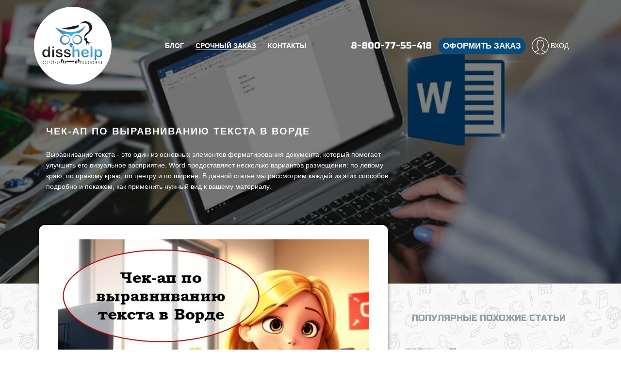

--- FILE ---
content_type: text/html; charset=UTF-8
request_url: https://disshelp.ru/blog/chek-ap-po-vyravnivaniyu-teksta-v-vorde/
body_size: 24753
content:



<!DOCTYPE html>
<html lang="ru-RU">
<head>
    <meta charset="UTF-8">
	<meta name="viewport" content="width=device-width, initial-scale=1.0, minimum-scale=1.0, maximum-scale=1.0, user-scalable=no" />
	<meta name="HandheldFriendly" content="True" />
    <meta http-equiv="X-UA-Compatible" content="IE=edge">
	<link href="https://fonts.googleapis.com/css?family=Open+Sans:300,300i,400,400i,600,600i,700,700i,800,800i|Russo+One&amp;subset=cyrillic" rel="stylesheet">
	<meta name='robots' content='index, follow, max-image-preview:large, max-snippet:-1, max-video-preview:-1' />

	<!-- This site is optimized with the Yoast SEO Premium plugin v23.2 (Yoast SEO v26.6) - https://yoast.com/wordpress/plugins/seo/ -->
	<title>Чек-ап по выравниванию текста в Ворде * Технические аспекты</title>
	<meta name="description" content="Выравнивание текста - это один из основных элементов форматирования документа, который помогает улучшить его визуальное восприятие. Word предоставляет" />
	<link rel="canonical" href="https://disshelp.ru/blog/chek-ap-po-vyravnivaniyu-teksta-v-vorde/" />
	<meta property="og:locale" content="ru_RU" />
	<meta property="og:type" content="article" />
	<meta property="og:title" content="Чек-ап по выравниванию текста в Ворде" />
	<meta property="og:description" content="Выравнивание текста - это один из основных элементов форматирования документа, который помогает улучшить его визуальное восприятие. Word предоставляет" />
	<meta property="og:url" content="https://disshelp.ru/blog/chek-ap-po-vyravnivaniyu-teksta-v-vorde/" />
	<meta property="og:site_name" content="DissHelp.ru помощь студентам и аспирантам" />
	<meta property="article:published_time" content="2024-01-29T03:00:03+00:00" />
	<meta property="og:image" content="https://disshelp.ru/blog/wp-content/uploads/2024/01/1-fon-2.jpg" />
	<meta property="og:image:width" content="1000" />
	<meta property="og:image:height" content="494" />
	<meta property="og:image:type" content="image/jpeg" />
	<meta name="author" content="Ирина" />
	<meta name="twitter:card" content="summary_large_image" />
	<meta name="twitter:label1" content="Написано автором" />
	<meta name="twitter:data1" content="Ирина" />
	<script type="application/ld+json" class="yoast-schema-graph">{"@context":"https://schema.org","@graph":[{"@type":"Article","@id":"https://disshelp.ru/blog/chek-ap-po-vyravnivaniyu-teksta-v-vorde/#article","isPartOf":{"@id":"https://disshelp.ru/blog/chek-ap-po-vyravnivaniyu-teksta-v-vorde/"},"author":{"name":"Ирина","@id":"https://disshelp.ru/blog/#/schema/person/554f42d475add9948265f0bb54003196"},"headline":"Чек-ап по выравниванию текста в Ворде","datePublished":"2024-01-29T03:00:03+00:00","mainEntityOfPage":{"@id":"https://disshelp.ru/blog/chek-ap-po-vyravnivaniyu-teksta-v-vorde/"},"wordCount":1551,"commentCount":1,"publisher":{"@id":"https://disshelp.ru/blog/#organization"},"image":{"@id":"https://disshelp.ru/blog/chek-ap-po-vyravnivaniyu-teksta-v-vorde/#primaryimage"},"thumbnailUrl":"https://disshelp.ru/blog/wp-content/uploads/2024/01/1-fon-2.jpg","keywords":["выравнивание текста","выравнивание текста в Word","работа с текстом в Ворд","способы выравнивания текста в Ворде"],"articleSection":["Технические аспекты"],"inLanguage":"ru-RU","potentialAction":[{"@type":"CommentAction","name":"Comment","target":["https://disshelp.ru/blog/chek-ap-po-vyravnivaniyu-teksta-v-vorde/#respond"]}],"copyrightYear":"2024","copyrightHolder":{"@id":"https://disshelp.ru/blog/#organization"}},{"@type":"WebPage","@id":"https://disshelp.ru/blog/chek-ap-po-vyravnivaniyu-teksta-v-vorde/","url":"https://disshelp.ru/blog/chek-ap-po-vyravnivaniyu-teksta-v-vorde/","name":"Чек-ап по выравниванию текста в Ворде * Технические аспекты","isPartOf":{"@id":"https://disshelp.ru/blog/#website"},"primaryImageOfPage":{"@id":"https://disshelp.ru/blog/chek-ap-po-vyravnivaniyu-teksta-v-vorde/#primaryimage"},"image":{"@id":"https://disshelp.ru/blog/chek-ap-po-vyravnivaniyu-teksta-v-vorde/#primaryimage"},"thumbnailUrl":"https://disshelp.ru/blog/wp-content/uploads/2024/01/1-fon-2.jpg","datePublished":"2024-01-29T03:00:03+00:00","description":"Выравнивание текста - это один из основных элементов форматирования документа, который помогает улучшить его визуальное восприятие. Word предоставляет","breadcrumb":{"@id":"https://disshelp.ru/blog/chek-ap-po-vyravnivaniyu-teksta-v-vorde/#breadcrumb"},"inLanguage":"ru-RU","potentialAction":[{"@type":"ReadAction","target":["https://disshelp.ru/blog/chek-ap-po-vyravnivaniyu-teksta-v-vorde/"]}]},{"@type":"ImageObject","inLanguage":"ru-RU","@id":"https://disshelp.ru/blog/chek-ap-po-vyravnivaniyu-teksta-v-vorde/#primaryimage","url":"https://disshelp.ru/blog/wp-content/uploads/2024/01/1-fon-2.jpg","contentUrl":"https://disshelp.ru/blog/wp-content/uploads/2024/01/1-fon-2.jpg","width":1000,"height":494},{"@type":"BreadcrumbList","@id":"https://disshelp.ru/blog/chek-ap-po-vyravnivaniyu-teksta-v-vorde/#breadcrumb","itemListElement":[{"@type":"ListItem","position":1,"name":"Главная страница","item":"https://disshelp.ru/blog/"},{"@type":"ListItem","position":2,"name":"Чек-ап по выравниванию текста в Ворде"}]},{"@type":"WebSite","@id":"https://disshelp.ru/blog/#website","url":"https://disshelp.ru/blog/","name":"Блог образовательного центра DissHelp.ru в помощь студентам и аспирантам","description":"DissHelp.ru - блог компании","publisher":{"@id":"https://disshelp.ru/blog/#organization"},"potentialAction":[{"@type":"SearchAction","target":{"@type":"EntryPoint","urlTemplate":"https://disshelp.ru/blog/?s={search_term_string}"},"query-input":{"@type":"PropertyValueSpecification","valueRequired":true,"valueName":"search_term_string"}}],"inLanguage":"ru-RU"},{"@type":["Organization","Place"],"@id":"https://disshelp.ru/blog/#organization","name":"DissHelp.ru","url":"https://disshelp.ru/blog/","logo":{"@id":"https://disshelp.ru/blog/chek-ap-po-vyravnivaniyu-teksta-v-vorde/#local-main-organization-logo"},"image":{"@id":"https://disshelp.ru/blog/chek-ap-po-vyravnivaniyu-teksta-v-vorde/#local-main-organization-logo"},"sameAs":["https://vk.com/disshelp","https://t.me/DissHelp"],"telephone":["8-800-77-55-418"],"contactPoint":{"@type":"ContactPoint","telephone":"+7-916-853-58-80","email":"info@disshelp.ru"},"openingHoursSpecification":[{"@type":"OpeningHoursSpecification","dayOfWeek":["Monday","Tuesday","Wednesday","Thursday","Friday","Saturday","Sunday"],"opens":"09:00","closes":"17:00"}],"email":"info@disshelp.ru"},{"@type":"Person","@id":"https://disshelp.ru/blog/#/schema/person/554f42d475add9948265f0bb54003196","name":"Ирина","url":"https://disshelp.ru/blog/author/galaxyirina/"},{"@type":"ImageObject","inLanguage":"ru-RU","@id":"https://disshelp.ru/blog/chek-ap-po-vyravnivaniyu-teksta-v-vorde/#local-main-organization-logo","url":"https://disshelp.ru/blog/wp-content/uploads/2018/12/dissHHH.jpg","contentUrl":"https://disshelp.ru/blog/wp-content/uploads/2018/12/dissHHH.jpg","width":2584,"height":1766,"caption":"DissHelp.ru"}]}</script>
	<meta name="geo.placename" content="Moscow" />
	<meta name="geo.region" content="Россия" />
	<!-- / Yoast SEO Premium plugin. -->


<link rel='dns-prefetch' href='//use.fontawesome.com' />
<link rel="alternate" title="oEmbed (JSON)" type="application/json+oembed" href="https://disshelp.ru/blog/wp-json/oembed/1.0/embed?url=https%3A%2F%2Fdisshelp.ru%2Fblog%2Fchek-ap-po-vyravnivaniyu-teksta-v-vorde%2F" />
<link rel="alternate" title="oEmbed (XML)" type="text/xml+oembed" href="https://disshelp.ru/blog/wp-json/oembed/1.0/embed?url=https%3A%2F%2Fdisshelp.ru%2Fblog%2Fchek-ap-po-vyravnivaniyu-teksta-v-vorde%2F&#038;format=xml" />
<style id='wp-img-auto-sizes-contain-inline-css' type='text/css'>
img:is([sizes=auto i],[sizes^="auto," i]){contain-intrinsic-size:3000px 1500px}
/*# sourceURL=wp-img-auto-sizes-contain-inline-css */
</style>
<style id='wp-block-library-inline-css' type='text/css'>
:root{--wp-block-synced-color:#7a00df;--wp-block-synced-color--rgb:122,0,223;--wp-bound-block-color:var(--wp-block-synced-color);--wp-editor-canvas-background:#ddd;--wp-admin-theme-color:#007cba;--wp-admin-theme-color--rgb:0,124,186;--wp-admin-theme-color-darker-10:#006ba1;--wp-admin-theme-color-darker-10--rgb:0,107,160.5;--wp-admin-theme-color-darker-20:#005a87;--wp-admin-theme-color-darker-20--rgb:0,90,135;--wp-admin-border-width-focus:2px}@media (min-resolution:192dpi){:root{--wp-admin-border-width-focus:1.5px}}.wp-element-button{cursor:pointer}:root .has-very-light-gray-background-color{background-color:#eee}:root .has-very-dark-gray-background-color{background-color:#313131}:root .has-very-light-gray-color{color:#eee}:root .has-very-dark-gray-color{color:#313131}:root .has-vivid-green-cyan-to-vivid-cyan-blue-gradient-background{background:linear-gradient(135deg,#00d084,#0693e3)}:root .has-purple-crush-gradient-background{background:linear-gradient(135deg,#34e2e4,#4721fb 50%,#ab1dfe)}:root .has-hazy-dawn-gradient-background{background:linear-gradient(135deg,#faaca8,#dad0ec)}:root .has-subdued-olive-gradient-background{background:linear-gradient(135deg,#fafae1,#67a671)}:root .has-atomic-cream-gradient-background{background:linear-gradient(135deg,#fdd79a,#004a59)}:root .has-nightshade-gradient-background{background:linear-gradient(135deg,#330968,#31cdcf)}:root .has-midnight-gradient-background{background:linear-gradient(135deg,#020381,#2874fc)}:root{--wp--preset--font-size--normal:16px;--wp--preset--font-size--huge:42px}.has-regular-font-size{font-size:1em}.has-larger-font-size{font-size:2.625em}.has-normal-font-size{font-size:var(--wp--preset--font-size--normal)}.has-huge-font-size{font-size:var(--wp--preset--font-size--huge)}.has-text-align-center{text-align:center}.has-text-align-left{text-align:left}.has-text-align-right{text-align:right}.has-fit-text{white-space:nowrap!important}#end-resizable-editor-section{display:none}.aligncenter{clear:both}.items-justified-left{justify-content:flex-start}.items-justified-center{justify-content:center}.items-justified-right{justify-content:flex-end}.items-justified-space-between{justify-content:space-between}.screen-reader-text{border:0;clip-path:inset(50%);height:1px;margin:-1px;overflow:hidden;padding:0;position:absolute;width:1px;word-wrap:normal!important}.screen-reader-text:focus{background-color:#ddd;clip-path:none;color:#444;display:block;font-size:1em;height:auto;left:5px;line-height:normal;padding:15px 23px 14px;text-decoration:none;top:5px;width:auto;z-index:100000}html :where(.has-border-color){border-style:solid}html :where([style*=border-top-color]){border-top-style:solid}html :where([style*=border-right-color]){border-right-style:solid}html :where([style*=border-bottom-color]){border-bottom-style:solid}html :where([style*=border-left-color]){border-left-style:solid}html :where([style*=border-width]){border-style:solid}html :where([style*=border-top-width]){border-top-style:solid}html :where([style*=border-right-width]){border-right-style:solid}html :where([style*=border-bottom-width]){border-bottom-style:solid}html :where([style*=border-left-width]){border-left-style:solid}html :where(img[class*=wp-image-]){height:auto;max-width:100%}:where(figure){margin:0 0 1em}html :where(.is-position-sticky){--wp-admin--admin-bar--position-offset:var(--wp-admin--admin-bar--height,0px)}@media screen and (max-width:600px){html :where(.is-position-sticky){--wp-admin--admin-bar--position-offset:0px}}

/*# sourceURL=wp-block-library-inline-css */
</style><style id='wp-block-gallery-inline-css' type='text/css'>
.blocks-gallery-grid:not(.has-nested-images),.wp-block-gallery:not(.has-nested-images){display:flex;flex-wrap:wrap;list-style-type:none;margin:0;padding:0}.blocks-gallery-grid:not(.has-nested-images) .blocks-gallery-image,.blocks-gallery-grid:not(.has-nested-images) .blocks-gallery-item,.wp-block-gallery:not(.has-nested-images) .blocks-gallery-image,.wp-block-gallery:not(.has-nested-images) .blocks-gallery-item{display:flex;flex-direction:column;flex-grow:1;justify-content:center;margin:0 1em 1em 0;position:relative;width:calc(50% - 1em)}.blocks-gallery-grid:not(.has-nested-images) .blocks-gallery-image:nth-of-type(2n),.blocks-gallery-grid:not(.has-nested-images) .blocks-gallery-item:nth-of-type(2n),.wp-block-gallery:not(.has-nested-images) .blocks-gallery-image:nth-of-type(2n),.wp-block-gallery:not(.has-nested-images) .blocks-gallery-item:nth-of-type(2n){margin-right:0}.blocks-gallery-grid:not(.has-nested-images) .blocks-gallery-image figure,.blocks-gallery-grid:not(.has-nested-images) .blocks-gallery-item figure,.wp-block-gallery:not(.has-nested-images) .blocks-gallery-image figure,.wp-block-gallery:not(.has-nested-images) .blocks-gallery-item figure{align-items:flex-end;display:flex;height:100%;justify-content:flex-start;margin:0}.blocks-gallery-grid:not(.has-nested-images) .blocks-gallery-image img,.blocks-gallery-grid:not(.has-nested-images) .blocks-gallery-item img,.wp-block-gallery:not(.has-nested-images) .blocks-gallery-image img,.wp-block-gallery:not(.has-nested-images) .blocks-gallery-item img{display:block;height:auto;max-width:100%;width:auto}.blocks-gallery-grid:not(.has-nested-images) .blocks-gallery-image figcaption,.blocks-gallery-grid:not(.has-nested-images) .blocks-gallery-item figcaption,.wp-block-gallery:not(.has-nested-images) .blocks-gallery-image figcaption,.wp-block-gallery:not(.has-nested-images) .blocks-gallery-item figcaption{background:linear-gradient(0deg,#000000b3,#0000004d 70%,#0000);bottom:0;box-sizing:border-box;color:#fff;font-size:.8em;margin:0;max-height:100%;overflow:auto;padding:3em .77em .7em;position:absolute;text-align:center;width:100%;z-index:2}.blocks-gallery-grid:not(.has-nested-images) .blocks-gallery-image figcaption img,.blocks-gallery-grid:not(.has-nested-images) .blocks-gallery-item figcaption img,.wp-block-gallery:not(.has-nested-images) .blocks-gallery-image figcaption img,.wp-block-gallery:not(.has-nested-images) .blocks-gallery-item figcaption img{display:inline}.blocks-gallery-grid:not(.has-nested-images) figcaption,.wp-block-gallery:not(.has-nested-images) figcaption{flex-grow:1}.blocks-gallery-grid:not(.has-nested-images).is-cropped .blocks-gallery-image a,.blocks-gallery-grid:not(.has-nested-images).is-cropped .blocks-gallery-image img,.blocks-gallery-grid:not(.has-nested-images).is-cropped .blocks-gallery-item a,.blocks-gallery-grid:not(.has-nested-images).is-cropped .blocks-gallery-item img,.wp-block-gallery:not(.has-nested-images).is-cropped .blocks-gallery-image a,.wp-block-gallery:not(.has-nested-images).is-cropped .blocks-gallery-image img,.wp-block-gallery:not(.has-nested-images).is-cropped .blocks-gallery-item a,.wp-block-gallery:not(.has-nested-images).is-cropped .blocks-gallery-item img{flex:1;height:100%;object-fit:cover;width:100%}.blocks-gallery-grid:not(.has-nested-images).columns-1 .blocks-gallery-image,.blocks-gallery-grid:not(.has-nested-images).columns-1 .blocks-gallery-item,.wp-block-gallery:not(.has-nested-images).columns-1 .blocks-gallery-image,.wp-block-gallery:not(.has-nested-images).columns-1 .blocks-gallery-item{margin-right:0;width:100%}@media (min-width:600px){.blocks-gallery-grid:not(.has-nested-images).columns-3 .blocks-gallery-image,.blocks-gallery-grid:not(.has-nested-images).columns-3 .blocks-gallery-item,.wp-block-gallery:not(.has-nested-images).columns-3 .blocks-gallery-image,.wp-block-gallery:not(.has-nested-images).columns-3 .blocks-gallery-item{margin-right:1em;width:calc(33.33333% - .66667em)}.blocks-gallery-grid:not(.has-nested-images).columns-4 .blocks-gallery-image,.blocks-gallery-grid:not(.has-nested-images).columns-4 .blocks-gallery-item,.wp-block-gallery:not(.has-nested-images).columns-4 .blocks-gallery-image,.wp-block-gallery:not(.has-nested-images).columns-4 .blocks-gallery-item{margin-right:1em;width:calc(25% - .75em)}.blocks-gallery-grid:not(.has-nested-images).columns-5 .blocks-gallery-image,.blocks-gallery-grid:not(.has-nested-images).columns-5 .blocks-gallery-item,.wp-block-gallery:not(.has-nested-images).columns-5 .blocks-gallery-image,.wp-block-gallery:not(.has-nested-images).columns-5 .blocks-gallery-item{margin-right:1em;width:calc(20% - .8em)}.blocks-gallery-grid:not(.has-nested-images).columns-6 .blocks-gallery-image,.blocks-gallery-grid:not(.has-nested-images).columns-6 .blocks-gallery-item,.wp-block-gallery:not(.has-nested-images).columns-6 .blocks-gallery-image,.wp-block-gallery:not(.has-nested-images).columns-6 .blocks-gallery-item{margin-right:1em;width:calc(16.66667% - .83333em)}.blocks-gallery-grid:not(.has-nested-images).columns-7 .blocks-gallery-image,.blocks-gallery-grid:not(.has-nested-images).columns-7 .blocks-gallery-item,.wp-block-gallery:not(.has-nested-images).columns-7 .blocks-gallery-image,.wp-block-gallery:not(.has-nested-images).columns-7 .blocks-gallery-item{margin-right:1em;width:calc(14.28571% - .85714em)}.blocks-gallery-grid:not(.has-nested-images).columns-8 .blocks-gallery-image,.blocks-gallery-grid:not(.has-nested-images).columns-8 .blocks-gallery-item,.wp-block-gallery:not(.has-nested-images).columns-8 .blocks-gallery-image,.wp-block-gallery:not(.has-nested-images).columns-8 .blocks-gallery-item{margin-right:1em;width:calc(12.5% - .875em)}.blocks-gallery-grid:not(.has-nested-images).columns-1 .blocks-gallery-image:nth-of-type(1n),.blocks-gallery-grid:not(.has-nested-images).columns-1 .blocks-gallery-item:nth-of-type(1n),.blocks-gallery-grid:not(.has-nested-images).columns-2 .blocks-gallery-image:nth-of-type(2n),.blocks-gallery-grid:not(.has-nested-images).columns-2 .blocks-gallery-item:nth-of-type(2n),.blocks-gallery-grid:not(.has-nested-images).columns-3 .blocks-gallery-image:nth-of-type(3n),.blocks-gallery-grid:not(.has-nested-images).columns-3 .blocks-gallery-item:nth-of-type(3n),.blocks-gallery-grid:not(.has-nested-images).columns-4 .blocks-gallery-image:nth-of-type(4n),.blocks-gallery-grid:not(.has-nested-images).columns-4 .blocks-gallery-item:nth-of-type(4n),.blocks-gallery-grid:not(.has-nested-images).columns-5 .blocks-gallery-image:nth-of-type(5n),.blocks-gallery-grid:not(.has-nested-images).columns-5 .blocks-gallery-item:nth-of-type(5n),.blocks-gallery-grid:not(.has-nested-images).columns-6 .blocks-gallery-image:nth-of-type(6n),.blocks-gallery-grid:not(.has-nested-images).columns-6 .blocks-gallery-item:nth-of-type(6n),.blocks-gallery-grid:not(.has-nested-images).columns-7 .blocks-gallery-image:nth-of-type(7n),.blocks-gallery-grid:not(.has-nested-images).columns-7 .blocks-gallery-item:nth-of-type(7n),.blocks-gallery-grid:not(.has-nested-images).columns-8 .blocks-gallery-image:nth-of-type(8n),.blocks-gallery-grid:not(.has-nested-images).columns-8 .blocks-gallery-item:nth-of-type(8n),.wp-block-gallery:not(.has-nested-images).columns-1 .blocks-gallery-image:nth-of-type(1n),.wp-block-gallery:not(.has-nested-images).columns-1 .blocks-gallery-item:nth-of-type(1n),.wp-block-gallery:not(.has-nested-images).columns-2 .blocks-gallery-image:nth-of-type(2n),.wp-block-gallery:not(.has-nested-images).columns-2 .blocks-gallery-item:nth-of-type(2n),.wp-block-gallery:not(.has-nested-images).columns-3 .blocks-gallery-image:nth-of-type(3n),.wp-block-gallery:not(.has-nested-images).columns-3 .blocks-gallery-item:nth-of-type(3n),.wp-block-gallery:not(.has-nested-images).columns-4 .blocks-gallery-image:nth-of-type(4n),.wp-block-gallery:not(.has-nested-images).columns-4 .blocks-gallery-item:nth-of-type(4n),.wp-block-gallery:not(.has-nested-images).columns-5 .blocks-gallery-image:nth-of-type(5n),.wp-block-gallery:not(.has-nested-images).columns-5 .blocks-gallery-item:nth-of-type(5n),.wp-block-gallery:not(.has-nested-images).columns-6 .blocks-gallery-image:nth-of-type(6n),.wp-block-gallery:not(.has-nested-images).columns-6 .blocks-gallery-item:nth-of-type(6n),.wp-block-gallery:not(.has-nested-images).columns-7 .blocks-gallery-image:nth-of-type(7n),.wp-block-gallery:not(.has-nested-images).columns-7 .blocks-gallery-item:nth-of-type(7n),.wp-block-gallery:not(.has-nested-images).columns-8 .blocks-gallery-image:nth-of-type(8n),.wp-block-gallery:not(.has-nested-images).columns-8 .blocks-gallery-item:nth-of-type(8n){margin-right:0}}.blocks-gallery-grid:not(.has-nested-images) .blocks-gallery-image:last-child,.blocks-gallery-grid:not(.has-nested-images) .blocks-gallery-item:last-child,.wp-block-gallery:not(.has-nested-images) .blocks-gallery-image:last-child,.wp-block-gallery:not(.has-nested-images) .blocks-gallery-item:last-child{margin-right:0}.blocks-gallery-grid:not(.has-nested-images).alignleft,.blocks-gallery-grid:not(.has-nested-images).alignright,.wp-block-gallery:not(.has-nested-images).alignleft,.wp-block-gallery:not(.has-nested-images).alignright{max-width:420px;width:100%}.blocks-gallery-grid:not(.has-nested-images).aligncenter .blocks-gallery-item figure,.wp-block-gallery:not(.has-nested-images).aligncenter .blocks-gallery-item figure{justify-content:center}.wp-block-gallery:not(.is-cropped) .blocks-gallery-item{align-self:flex-start}figure.wp-block-gallery.has-nested-images{align-items:normal}.wp-block-gallery.has-nested-images figure.wp-block-image:not(#individual-image){margin:0;width:calc(50% - var(--wp--style--unstable-gallery-gap, 16px)/2)}.wp-block-gallery.has-nested-images figure.wp-block-image{box-sizing:border-box;display:flex;flex-direction:column;flex-grow:1;justify-content:center;max-width:100%;position:relative}.wp-block-gallery.has-nested-images figure.wp-block-image>a,.wp-block-gallery.has-nested-images figure.wp-block-image>div{flex-direction:column;flex-grow:1;margin:0}.wp-block-gallery.has-nested-images figure.wp-block-image img{display:block;height:auto;max-width:100%!important;width:auto}.wp-block-gallery.has-nested-images figure.wp-block-image figcaption,.wp-block-gallery.has-nested-images figure.wp-block-image:has(figcaption):before{bottom:0;left:0;max-height:100%;position:absolute;right:0}.wp-block-gallery.has-nested-images figure.wp-block-image:has(figcaption):before{backdrop-filter:blur(3px);content:"";height:100%;-webkit-mask-image:linear-gradient(0deg,#000 20%,#0000);mask-image:linear-gradient(0deg,#000 20%,#0000);max-height:40%;pointer-events:none}.wp-block-gallery.has-nested-images figure.wp-block-image figcaption{box-sizing:border-box;color:#fff;font-size:13px;margin:0;overflow:auto;padding:1em;text-align:center;text-shadow:0 0 1.5px #000}.wp-block-gallery.has-nested-images figure.wp-block-image figcaption::-webkit-scrollbar{height:12px;width:12px}.wp-block-gallery.has-nested-images figure.wp-block-image figcaption::-webkit-scrollbar-track{background-color:initial}.wp-block-gallery.has-nested-images figure.wp-block-image figcaption::-webkit-scrollbar-thumb{background-clip:padding-box;background-color:initial;border:3px solid #0000;border-radius:8px}.wp-block-gallery.has-nested-images figure.wp-block-image figcaption:focus-within::-webkit-scrollbar-thumb,.wp-block-gallery.has-nested-images figure.wp-block-image figcaption:focus::-webkit-scrollbar-thumb,.wp-block-gallery.has-nested-images figure.wp-block-image figcaption:hover::-webkit-scrollbar-thumb{background-color:#fffc}.wp-block-gallery.has-nested-images figure.wp-block-image figcaption{scrollbar-color:#0000 #0000;scrollbar-gutter:stable both-edges;scrollbar-width:thin}.wp-block-gallery.has-nested-images figure.wp-block-image figcaption:focus,.wp-block-gallery.has-nested-images figure.wp-block-image figcaption:focus-within,.wp-block-gallery.has-nested-images figure.wp-block-image figcaption:hover{scrollbar-color:#fffc #0000}.wp-block-gallery.has-nested-images figure.wp-block-image figcaption{will-change:transform}@media (hover:none){.wp-block-gallery.has-nested-images figure.wp-block-image figcaption{scrollbar-color:#fffc #0000}}.wp-block-gallery.has-nested-images figure.wp-block-image figcaption{background:linear-gradient(0deg,#0006,#0000)}.wp-block-gallery.has-nested-images figure.wp-block-image figcaption img{display:inline}.wp-block-gallery.has-nested-images figure.wp-block-image figcaption a{color:inherit}.wp-block-gallery.has-nested-images figure.wp-block-image.has-custom-border img{box-sizing:border-box}.wp-block-gallery.has-nested-images figure.wp-block-image.has-custom-border>a,.wp-block-gallery.has-nested-images figure.wp-block-image.has-custom-border>div,.wp-block-gallery.has-nested-images figure.wp-block-image.is-style-rounded>a,.wp-block-gallery.has-nested-images figure.wp-block-image.is-style-rounded>div{flex:1 1 auto}.wp-block-gallery.has-nested-images figure.wp-block-image.has-custom-border figcaption,.wp-block-gallery.has-nested-images figure.wp-block-image.is-style-rounded figcaption{background:none;color:inherit;flex:initial;margin:0;padding:10px 10px 9px;position:relative;text-shadow:none}.wp-block-gallery.has-nested-images figure.wp-block-image.has-custom-border:before,.wp-block-gallery.has-nested-images figure.wp-block-image.is-style-rounded:before{content:none}.wp-block-gallery.has-nested-images figcaption{flex-basis:100%;flex-grow:1;text-align:center}.wp-block-gallery.has-nested-images:not(.is-cropped) figure.wp-block-image:not(#individual-image){margin-bottom:auto;margin-top:0}.wp-block-gallery.has-nested-images.is-cropped figure.wp-block-image:not(#individual-image){align-self:inherit}.wp-block-gallery.has-nested-images.is-cropped figure.wp-block-image:not(#individual-image)>a,.wp-block-gallery.has-nested-images.is-cropped figure.wp-block-image:not(#individual-image)>div:not(.components-drop-zone){display:flex}.wp-block-gallery.has-nested-images.is-cropped figure.wp-block-image:not(#individual-image) a,.wp-block-gallery.has-nested-images.is-cropped figure.wp-block-image:not(#individual-image) img{flex:1 0 0%;height:100%;object-fit:cover;width:100%}.wp-block-gallery.has-nested-images.columns-1 figure.wp-block-image:not(#individual-image){width:100%}@media (min-width:600px){.wp-block-gallery.has-nested-images.columns-3 figure.wp-block-image:not(#individual-image){width:calc(33.33333% - var(--wp--style--unstable-gallery-gap, 16px)*.66667)}.wp-block-gallery.has-nested-images.columns-4 figure.wp-block-image:not(#individual-image){width:calc(25% - var(--wp--style--unstable-gallery-gap, 16px)*.75)}.wp-block-gallery.has-nested-images.columns-5 figure.wp-block-image:not(#individual-image){width:calc(20% - var(--wp--style--unstable-gallery-gap, 16px)*.8)}.wp-block-gallery.has-nested-images.columns-6 figure.wp-block-image:not(#individual-image){width:calc(16.66667% - var(--wp--style--unstable-gallery-gap, 16px)*.83333)}.wp-block-gallery.has-nested-images.columns-7 figure.wp-block-image:not(#individual-image){width:calc(14.28571% - var(--wp--style--unstable-gallery-gap, 16px)*.85714)}.wp-block-gallery.has-nested-images.columns-8 figure.wp-block-image:not(#individual-image){width:calc(12.5% - var(--wp--style--unstable-gallery-gap, 16px)*.875)}.wp-block-gallery.has-nested-images.columns-default figure.wp-block-image:not(#individual-image){width:calc(33.33% - var(--wp--style--unstable-gallery-gap, 16px)*.66667)}.wp-block-gallery.has-nested-images.columns-default figure.wp-block-image:not(#individual-image):first-child:nth-last-child(2),.wp-block-gallery.has-nested-images.columns-default figure.wp-block-image:not(#individual-image):first-child:nth-last-child(2)~figure.wp-block-image:not(#individual-image){width:calc(50% - var(--wp--style--unstable-gallery-gap, 16px)*.5)}.wp-block-gallery.has-nested-images.columns-default figure.wp-block-image:not(#individual-image):first-child:last-child{width:100%}}.wp-block-gallery.has-nested-images.alignleft,.wp-block-gallery.has-nested-images.alignright{max-width:420px;width:100%}.wp-block-gallery.has-nested-images.aligncenter{justify-content:center}
/*# sourceURL=https://disshelp.ru/blog/wp-includes/blocks/gallery/style.min.css */
</style>
<style id='wp-block-latest-comments-inline-css' type='text/css'>
ol.wp-block-latest-comments{box-sizing:border-box;margin-left:0}:where(.wp-block-latest-comments:not([style*=line-height] .wp-block-latest-comments__comment)){line-height:1.1}:where(.wp-block-latest-comments:not([style*=line-height] .wp-block-latest-comments__comment-excerpt p)){line-height:1.8}.has-dates :where(.wp-block-latest-comments:not([style*=line-height])),.has-excerpts :where(.wp-block-latest-comments:not([style*=line-height])){line-height:1.5}.wp-block-latest-comments .wp-block-latest-comments{padding-left:0}.wp-block-latest-comments__comment{list-style:none;margin-bottom:1em}.has-avatars .wp-block-latest-comments__comment{list-style:none;min-height:2.25em}.has-avatars .wp-block-latest-comments__comment .wp-block-latest-comments__comment-excerpt,.has-avatars .wp-block-latest-comments__comment .wp-block-latest-comments__comment-meta{margin-left:3.25em}.wp-block-latest-comments__comment-excerpt p{font-size:.875em;margin:.36em 0 1.4em}.wp-block-latest-comments__comment-date{display:block;font-size:.75em}.wp-block-latest-comments .avatar,.wp-block-latest-comments__comment-avatar{border-radius:1.5em;display:block;float:left;height:2.5em;margin-right:.75em;width:2.5em}.wp-block-latest-comments[class*=-font-size] a,.wp-block-latest-comments[style*=font-size] a{font-size:inherit}
/*# sourceURL=https://disshelp.ru/blog/wp-includes/blocks/latest-comments/style.min.css */
</style>
<style id='wp-block-paragraph-inline-css' type='text/css'>
.is-small-text{font-size:.875em}.is-regular-text{font-size:1em}.is-large-text{font-size:2.25em}.is-larger-text{font-size:3em}.has-drop-cap:not(:focus):first-letter{float:left;font-size:8.4em;font-style:normal;font-weight:100;line-height:.68;margin:.05em .1em 0 0;text-transform:uppercase}body.rtl .has-drop-cap:not(:focus):first-letter{float:none;margin-left:.1em}p.has-drop-cap.has-background{overflow:hidden}:root :where(p.has-background){padding:1.25em 2.375em}:where(p.has-text-color:not(.has-link-color)) a{color:inherit}p.has-text-align-left[style*="writing-mode:vertical-lr"],p.has-text-align-right[style*="writing-mode:vertical-rl"]{rotate:180deg}
/*# sourceURL=https://disshelp.ru/blog/wp-includes/blocks/paragraph/style.min.css */
</style>
<style id='global-styles-inline-css' type='text/css'>
:root{--wp--preset--aspect-ratio--square: 1;--wp--preset--aspect-ratio--4-3: 4/3;--wp--preset--aspect-ratio--3-4: 3/4;--wp--preset--aspect-ratio--3-2: 3/2;--wp--preset--aspect-ratio--2-3: 2/3;--wp--preset--aspect-ratio--16-9: 16/9;--wp--preset--aspect-ratio--9-16: 9/16;--wp--preset--color--black: #000000;--wp--preset--color--cyan-bluish-gray: #abb8c3;--wp--preset--color--white: #ffffff;--wp--preset--color--pale-pink: #f78da7;--wp--preset--color--vivid-red: #cf2e2e;--wp--preset--color--luminous-vivid-orange: #ff6900;--wp--preset--color--luminous-vivid-amber: #fcb900;--wp--preset--color--light-green-cyan: #7bdcb5;--wp--preset--color--vivid-green-cyan: #00d084;--wp--preset--color--pale-cyan-blue: #8ed1fc;--wp--preset--color--vivid-cyan-blue: #0693e3;--wp--preset--color--vivid-purple: #9b51e0;--wp--preset--gradient--vivid-cyan-blue-to-vivid-purple: linear-gradient(135deg,rgb(6,147,227) 0%,rgb(155,81,224) 100%);--wp--preset--gradient--light-green-cyan-to-vivid-green-cyan: linear-gradient(135deg,rgb(122,220,180) 0%,rgb(0,208,130) 100%);--wp--preset--gradient--luminous-vivid-amber-to-luminous-vivid-orange: linear-gradient(135deg,rgb(252,185,0) 0%,rgb(255,105,0) 100%);--wp--preset--gradient--luminous-vivid-orange-to-vivid-red: linear-gradient(135deg,rgb(255,105,0) 0%,rgb(207,46,46) 100%);--wp--preset--gradient--very-light-gray-to-cyan-bluish-gray: linear-gradient(135deg,rgb(238,238,238) 0%,rgb(169,184,195) 100%);--wp--preset--gradient--cool-to-warm-spectrum: linear-gradient(135deg,rgb(74,234,220) 0%,rgb(151,120,209) 20%,rgb(207,42,186) 40%,rgb(238,44,130) 60%,rgb(251,105,98) 80%,rgb(254,248,76) 100%);--wp--preset--gradient--blush-light-purple: linear-gradient(135deg,rgb(255,206,236) 0%,rgb(152,150,240) 100%);--wp--preset--gradient--blush-bordeaux: linear-gradient(135deg,rgb(254,205,165) 0%,rgb(254,45,45) 50%,rgb(107,0,62) 100%);--wp--preset--gradient--luminous-dusk: linear-gradient(135deg,rgb(255,203,112) 0%,rgb(199,81,192) 50%,rgb(65,88,208) 100%);--wp--preset--gradient--pale-ocean: linear-gradient(135deg,rgb(255,245,203) 0%,rgb(182,227,212) 50%,rgb(51,167,181) 100%);--wp--preset--gradient--electric-grass: linear-gradient(135deg,rgb(202,248,128) 0%,rgb(113,206,126) 100%);--wp--preset--gradient--midnight: linear-gradient(135deg,rgb(2,3,129) 0%,rgb(40,116,252) 100%);--wp--preset--font-size--small: 13px;--wp--preset--font-size--medium: 20px;--wp--preset--font-size--large: 36px;--wp--preset--font-size--x-large: 42px;--wp--preset--spacing--20: 0.44rem;--wp--preset--spacing--30: 0.67rem;--wp--preset--spacing--40: 1rem;--wp--preset--spacing--50: 1.5rem;--wp--preset--spacing--60: 2.25rem;--wp--preset--spacing--70: 3.38rem;--wp--preset--spacing--80: 5.06rem;--wp--preset--shadow--natural: 6px 6px 9px rgba(0, 0, 0, 0.2);--wp--preset--shadow--deep: 12px 12px 50px rgba(0, 0, 0, 0.4);--wp--preset--shadow--sharp: 6px 6px 0px rgba(0, 0, 0, 0.2);--wp--preset--shadow--outlined: 6px 6px 0px -3px rgb(255, 255, 255), 6px 6px rgb(0, 0, 0);--wp--preset--shadow--crisp: 6px 6px 0px rgb(0, 0, 0);}:where(.is-layout-flex){gap: 0.5em;}:where(.is-layout-grid){gap: 0.5em;}body .is-layout-flex{display: flex;}.is-layout-flex{flex-wrap: wrap;align-items: center;}.is-layout-flex > :is(*, div){margin: 0;}body .is-layout-grid{display: grid;}.is-layout-grid > :is(*, div){margin: 0;}:where(.wp-block-columns.is-layout-flex){gap: 2em;}:where(.wp-block-columns.is-layout-grid){gap: 2em;}:where(.wp-block-post-template.is-layout-flex){gap: 1.25em;}:where(.wp-block-post-template.is-layout-grid){gap: 1.25em;}.has-black-color{color: var(--wp--preset--color--black) !important;}.has-cyan-bluish-gray-color{color: var(--wp--preset--color--cyan-bluish-gray) !important;}.has-white-color{color: var(--wp--preset--color--white) !important;}.has-pale-pink-color{color: var(--wp--preset--color--pale-pink) !important;}.has-vivid-red-color{color: var(--wp--preset--color--vivid-red) !important;}.has-luminous-vivid-orange-color{color: var(--wp--preset--color--luminous-vivid-orange) !important;}.has-luminous-vivid-amber-color{color: var(--wp--preset--color--luminous-vivid-amber) !important;}.has-light-green-cyan-color{color: var(--wp--preset--color--light-green-cyan) !important;}.has-vivid-green-cyan-color{color: var(--wp--preset--color--vivid-green-cyan) !important;}.has-pale-cyan-blue-color{color: var(--wp--preset--color--pale-cyan-blue) !important;}.has-vivid-cyan-blue-color{color: var(--wp--preset--color--vivid-cyan-blue) !important;}.has-vivid-purple-color{color: var(--wp--preset--color--vivid-purple) !important;}.has-black-background-color{background-color: var(--wp--preset--color--black) !important;}.has-cyan-bluish-gray-background-color{background-color: var(--wp--preset--color--cyan-bluish-gray) !important;}.has-white-background-color{background-color: var(--wp--preset--color--white) !important;}.has-pale-pink-background-color{background-color: var(--wp--preset--color--pale-pink) !important;}.has-vivid-red-background-color{background-color: var(--wp--preset--color--vivid-red) !important;}.has-luminous-vivid-orange-background-color{background-color: var(--wp--preset--color--luminous-vivid-orange) !important;}.has-luminous-vivid-amber-background-color{background-color: var(--wp--preset--color--luminous-vivid-amber) !important;}.has-light-green-cyan-background-color{background-color: var(--wp--preset--color--light-green-cyan) !important;}.has-vivid-green-cyan-background-color{background-color: var(--wp--preset--color--vivid-green-cyan) !important;}.has-pale-cyan-blue-background-color{background-color: var(--wp--preset--color--pale-cyan-blue) !important;}.has-vivid-cyan-blue-background-color{background-color: var(--wp--preset--color--vivid-cyan-blue) !important;}.has-vivid-purple-background-color{background-color: var(--wp--preset--color--vivid-purple) !important;}.has-black-border-color{border-color: var(--wp--preset--color--black) !important;}.has-cyan-bluish-gray-border-color{border-color: var(--wp--preset--color--cyan-bluish-gray) !important;}.has-white-border-color{border-color: var(--wp--preset--color--white) !important;}.has-pale-pink-border-color{border-color: var(--wp--preset--color--pale-pink) !important;}.has-vivid-red-border-color{border-color: var(--wp--preset--color--vivid-red) !important;}.has-luminous-vivid-orange-border-color{border-color: var(--wp--preset--color--luminous-vivid-orange) !important;}.has-luminous-vivid-amber-border-color{border-color: var(--wp--preset--color--luminous-vivid-amber) !important;}.has-light-green-cyan-border-color{border-color: var(--wp--preset--color--light-green-cyan) !important;}.has-vivid-green-cyan-border-color{border-color: var(--wp--preset--color--vivid-green-cyan) !important;}.has-pale-cyan-blue-border-color{border-color: var(--wp--preset--color--pale-cyan-blue) !important;}.has-vivid-cyan-blue-border-color{border-color: var(--wp--preset--color--vivid-cyan-blue) !important;}.has-vivid-purple-border-color{border-color: var(--wp--preset--color--vivid-purple) !important;}.has-vivid-cyan-blue-to-vivid-purple-gradient-background{background: var(--wp--preset--gradient--vivid-cyan-blue-to-vivid-purple) !important;}.has-light-green-cyan-to-vivid-green-cyan-gradient-background{background: var(--wp--preset--gradient--light-green-cyan-to-vivid-green-cyan) !important;}.has-luminous-vivid-amber-to-luminous-vivid-orange-gradient-background{background: var(--wp--preset--gradient--luminous-vivid-amber-to-luminous-vivid-orange) !important;}.has-luminous-vivid-orange-to-vivid-red-gradient-background{background: var(--wp--preset--gradient--luminous-vivid-orange-to-vivid-red) !important;}.has-very-light-gray-to-cyan-bluish-gray-gradient-background{background: var(--wp--preset--gradient--very-light-gray-to-cyan-bluish-gray) !important;}.has-cool-to-warm-spectrum-gradient-background{background: var(--wp--preset--gradient--cool-to-warm-spectrum) !important;}.has-blush-light-purple-gradient-background{background: var(--wp--preset--gradient--blush-light-purple) !important;}.has-blush-bordeaux-gradient-background{background: var(--wp--preset--gradient--blush-bordeaux) !important;}.has-luminous-dusk-gradient-background{background: var(--wp--preset--gradient--luminous-dusk) !important;}.has-pale-ocean-gradient-background{background: var(--wp--preset--gradient--pale-ocean) !important;}.has-electric-grass-gradient-background{background: var(--wp--preset--gradient--electric-grass) !important;}.has-midnight-gradient-background{background: var(--wp--preset--gradient--midnight) !important;}.has-small-font-size{font-size: var(--wp--preset--font-size--small) !important;}.has-medium-font-size{font-size: var(--wp--preset--font-size--medium) !important;}.has-large-font-size{font-size: var(--wp--preset--font-size--large) !important;}.has-x-large-font-size{font-size: var(--wp--preset--font-size--x-large) !important;}
/*# sourceURL=global-styles-inline-css */
</style>
<style id='core-block-supports-inline-css' type='text/css'>
.wp-block-gallery.wp-block-gallery-1{--wp--style--unstable-gallery-gap:var( --wp--style--gallery-gap-default, var( --gallery-block--gutter-size, var( --wp--style--block-gap, 0.5em ) ) );gap:var( --wp--style--gallery-gap-default, var( --gallery-block--gutter-size, var( --wp--style--block-gap, 0.5em ) ) );}
/*# sourceURL=core-block-supports-inline-css */
</style>

<style id='classic-theme-styles-inline-css' type='text/css'>
/*! This file is auto-generated */
.wp-block-button__link{color:#fff;background-color:#32373c;border-radius:9999px;box-shadow:none;text-decoration:none;padding:calc(.667em + 2px) calc(1.333em + 2px);font-size:1.125em}.wp-block-file__button{background:#32373c;color:#fff;text-decoration:none}
/*# sourceURL=/wp-includes/css/classic-themes.min.css */
</style>
<link rel='stylesheet' id='wp-postratings-css' href='https://disshelp.ru/blog/wp-content/plugins/wp-postratings/css/postratings-css.css?ver=1.91.2' type='text/css' media='all' />
<link rel='stylesheet' id='ez-toc-css' href='https://disshelp.ru/blog/wp-content/plugins/easy-table-of-contents/assets/css/screen.min.css?ver=2.0.79.2' type='text/css' media='all' />
<style id='ez-toc-inline-css' type='text/css'>
div#ez-toc-container .ez-toc-title {font-size: 120%;}div#ez-toc-container .ez-toc-title {font-weight: 500;}div#ez-toc-container ul li , div#ez-toc-container ul li a {font-size: 95%;}div#ez-toc-container ul li , div#ez-toc-container ul li a {font-weight: 500;}div#ez-toc-container nav ul ul li {font-size: 90%;}div#ez-toc-container {width: 100%;}.ez-toc-box-title {font-weight: bold; margin-bottom: 10px; text-align: center; text-transform: uppercase; letter-spacing: 1px; color: #666; padding-bottom: 5px;position:absolute;top:-4%;left:5%;background-color: inherit;transition: top 0.3s ease;}.ez-toc-box-title.toc-closed {top:-25%;}
.ez-toc-container-direction {direction: ltr;}.ez-toc-counter ul{counter-reset: item ;}.ez-toc-counter nav ul li a::before {content: counters(item, '.', decimal) '. ';display: inline-block;counter-increment: item;flex-grow: 0;flex-shrink: 0;margin-right: .2em; float: left; }.ez-toc-widget-direction {direction: ltr;}.ez-toc-widget-container ul{counter-reset: item ;}.ez-toc-widget-container nav ul li a::before {content: counters(item, '.', decimal) '. ';display: inline-block;counter-increment: item;flex-grow: 0;flex-shrink: 0;margin-right: .2em; float: left; }
/*# sourceURL=ez-toc-inline-css */
</style>
<link rel='stylesheet' id='wp-bootstrap-starter-bootstrap-css-css' href='https://disshelp.ru/blog/wp-content/themes/wp-bootstrap-starter/inc/assets/css/bootstrap.min.css?ver=6.9' type='text/css' media='all' />
<link rel='stylesheet' id='wp-bootstrap-pro-fontawesome-cdn-css' href='https://use.fontawesome.com/releases/v5.1.0/css/all.css?ver=6.9' type='text/css' media='all' />
<link rel='stylesheet' id='wp-bootstrap-starter-style-css' href='https://disshelp.ru/blog/wp-content/themes/wp-bootstrap-starter/style.css?ver=6.9' type='text/css' media='all' />
<script type="text/javascript" src="https://disshelp.ru/blog/wp-includes/js/jquery/jquery.min.js?ver=3.7.1" id="jquery-core-js"></script>
<script type="text/javascript" src="https://disshelp.ru/blog/wp-includes/js/jquery/jquery-migrate.min.js?ver=3.4.1" id="jquery-migrate-js"></script>
<link rel="https://api.w.org/" href="https://disshelp.ru/blog/wp-json/" /><link rel="alternate" title="JSON" type="application/json" href="https://disshelp.ru/blog/wp-json/wp/v2/posts/37677" /><link rel="pingback" href="https://disshelp.ru/blog/xmlrpc.php">    <style type="text/css">
        #page-sub-header { background: #fff; }
    </style>
    		<style type="text/css" id="wp-custom-css">
			.btn {
	font-family: inherit;
	cursor: pointer;
	font-weight: 700;
	text-transform: uppercase;
	outline: none;
  position: relative;
}

.btn-1, .btn-2 {
	margin-top: 20px;
	padding:15px 20px;
	letter-spacing:0.43em;
	
}

.btn-1 {
	border: 3px solid #13a7cc;
	color: #fff;
	background:#13a7cc;
	font-size:14px;
	border-radius:3px;
}
.btn-2 {
	border: 3px solid #13a7cc;
	color:#fff;
	background:#13a7cc;
	font-size:14px;
	border-radius:3px;
}

/* Button 1a */
.btn-1a:hover,
.btn-1a:active {
	color: #13a7cc;
	background: #fff;
}
/* Button 2a */
.btn-1a:hover,
.btn-1a:active {
	color: #13a7cc;
	background: #fff;
}		</style>
			<!-- Google Tag Manager -->
	<script>(function(w,d,s,l,i){w[l]=w[l]||[];w[l].push({'gtm.start':
                new Date().getTime(),event:'gtm.js'});var f=d.getElementsByTagName(s)[0],
            j=d.createElement(s),dl=l!='dataLayer'?'&l='+l:'';j.async=true;j.src=
            'https://www.googletagmanager.com/gtm.js?id='+i+dl;f.parentNode.insertBefore(j,f);
        })(window,document,'script','dataLayer','GTM-P33253V');</script>
	<!-- End Google Tag Manager -->


    <script type="text/javascript">
        function wpguruLink() {
            var istS = 'Источник:'; // Слово должно находится в кавычках!
            var copyR = '© DissHelp.ru - Своевременная помощь студентам и аспирантам'; // Слово должно находится в кавычках!
            var body_element = document.getElementsByTagName('body')[0];
            var choose = window.getSelection();
            var myLink = document.location.href;
            var authorLink = "<br /><br />" + istS + ' ' + "<a href='"+myLink+"'>"+myLink+"</a><br />" + copyR;
            var copytext = choose + authorLink;
            var addDiv = document.createElement('div');
            addDiv.style.position='absolute';
            addDiv.style.left='-99999px';
            body_element.appendChild(addDiv);
            addDiv.innerHTML = copytext;
            choose.selectAllChildren(addDiv);
            window.setTimeout(function() {
                body_element.removeChild(addDiv);
            },0);
        }
        document.oncopy = wpguruLink;
    </script>



</head>
<body class="wp-singular post-template-default single single-post postid-37677 single-format-standard wp-theme-wp-bootstrap-starter group-blog">
<!-- Google Tag Manager (noscript) -->
<noscript><iframe src="https://www.googletagmanager.com/ns.html?id=GTM-P33253V"
                  height="0" width="0" style="display:none;visibility:hidden"></iframe></noscript>
<!-- End Google Tag Manager (noscript) -->

		<header class="post_header"  style="background:url('https://disshelp.ru/blog/wp-content/uploads/2024/01/1-fon-2.jpg')" >
		<div class="container">
			<div class="col-lg-12 row center">
				<div class="col-lg-2 col-md-6 col-sm-6 header_logo">
					<a href="/" title="Главная страница">
						<img class="desktop" src="/templates/disshelp/img/logo.png" title="Логотип" alt="Логотип disshelp" />
						<img class="mobile" src="/blog/wp-content/themes/wp-bootstrap-starter/img/mobile_logo.png" title="Логотип" alt="Логотип disshelp" />
					</a>
				</div>
								<div class="col-lg-5 col-md-6 col-sm-6 header_menu">
					<div class="menu-menu-1-container"><ul id="menu-menu-1" class="menu"><li id="menu-item-36" class="menu-item menu-item-type-custom menu-item-object-custom menu-item-home menu-item-36"><a href="https://disshelp.ru/blog/">Блог</a></li>
<li id="menu-item-37" class="select menu-item menu-item-type-custom menu-item-object-custom menu-item-37"><a href="https://disshelp.ru/component/jr_vm/?view=jrwmorder&#038;task=form&#038;term=urgent">Срочный заказ</a></li>
<li id="menu-item-38" class="menu-item menu-item-type-custom menu-item-object-custom menu-item-38"><a href="https://disshelp.ru/studentu.html">Контакты</a></li>
</ul></div>				</div>
				<div class="col-lg-4 header_contact">
					<span>8-800-77-55-418</span> <a href="/promo/order.php">оформить заказ</a>
				</div>
				<div class="col-lg-1 header_enter">
					<a href="/component/jr_vm/?view=jrwmclient">
						<div class=""></div>
						<span>Вход</span>
					</a>
				</div>
							</div>
			<div class="col-lg-8">
					<h1 class="entry-title">Чек-ап по выравниванию текста в Ворде</h1><p>Выравнивание текста - это один из основных элементов форматирования документа, который помогает улучшить его визуальное восприятие. Word предоставляет несколько вариантов размещения: по левому краю, по правому краю, по центру и по ширине. В данной статье мы рассмотрим каждый из этих способов подробно и покажем, как применить нужный вид к вашему материалу.</p>					<!--<div class="col-lg-12 row post_author_meta center">
						<div class="col-lg-6 author">
							 <span></span>
							<span><b>Ирина</b></span>
						</div>
						 <div class="col-lg-3 text_right">Дата: <b>29 января 2024</b></div> -->
						<!-- <div class="col-lg-3 text_right">Просмотры: <b>3506</b></div> -->
					</div>
			</div>
		</div>
		<div class="post_header_after"></div>
	</header>
<script>
(function($) {
 
  "use strict";
 
  var toggles = document.querySelectorAll(".c-hamburger");
 
  for (var i = toggles.length - 1; i >= 0; i--) {
    var toggle = toggles[i];
    toggleHandler(toggle);
  };
 
  function toggleHandler(toggle) {
		toggle.addEventListener( "click", function(e) {
			e.preventDefault();
			(this.classList.contains("is-active") === true) ? this.classList.remove("is-active") : this.classList.add("is-active");
			if(this.classList.contains("is-active") === true) {
				$('.sidebar_mobile').slideDown();
				$('body').addClass('noScroll');
			} else {
				$('.sidebar_mobile').slideUp();
				$('body').removeClass('noScroll');
			}
		});
	}
})(jQuery)
</script>
<article id="post-37677" class="post-37677 post type-post status-publish format-standard has-post-thumbnail hentry category-tex-aspect tag-vyravnivanie-teksta tag-vyravnivanie-teksta-v-word tag-rabota-s-tekstom-v-vord tag-sposoby-vyravnivaniya-teksta-v-vorde">
	<div class="container">
		<div class="col-md-12 col-lg-12 row content_wrapper">
			<div class="col-md-12 col-lg-8 entry-content">
				<div class="content">
				<p><img fetchpriority="high" decoding="async" class="aligncenter wp-image-37684" title="Как выравнять текст в редакторе Ворд?" src="https://disshelp.ru/blog/wp-content/uploads/2024/01/1-NOVYJ.jpg" alt="Чек-ап по выравниванию текста в Ворде" width="1600" height="1200" srcset="https://disshelp.ru/blog/wp-content/uploads/2024/01/1-NOVYJ.jpg 900w, https://disshelp.ru/blog/wp-content/uploads/2024/01/1-NOVYJ-300x225.jpg 300w, https://disshelp.ru/blog/wp-content/uploads/2024/01/1-NOVYJ-768x576.jpg 768w" sizes="(max-width: 1600px) 100vw, 1600px" /><br />
Выравнивание текста &#8212; это один из основных элементов форматирования документа, который помогает улучшить его визуальное восприятие. Word предоставляет несколько вариантов размещения: по левому краю, по правому краю, по центру и по ширине. В данной статье мы рассмотрим каждый из этих способов подробно и покажем, как применить нужный вид к вашему материалу.</p>
<div id="ez-toc-container" class="ez-toc-v2_0_79_2 counter-hierarchy ez-toc-counter ez-toc-light-blue ez-toc-container-direction">
<p class="ez-toc-title" style="cursor:inherit">СОДЕРЖАНИЕ</p>
<label for="ez-toc-cssicon-toggle-item-697748a446c11" class="ez-toc-cssicon-toggle-label"><span class=""><span class="eztoc-hide" style="display:none;">Toggle</span><span class="ez-toc-icon-toggle-span"><svg style="fill: #999;color:#999" xmlns="http://www.w3.org/2000/svg" class="list-377408" width="20px" height="20px" viewBox="0 0 24 24" fill="none"><path d="M6 6H4v2h2V6zm14 0H8v2h12V6zM4 11h2v2H4v-2zm16 0H8v2h12v-2zM4 16h2v2H4v-2zm16 0H8v2h12v-2z" fill="currentColor"></path></svg><svg style="fill: #999;color:#999" class="arrow-unsorted-368013" xmlns="http://www.w3.org/2000/svg" width="10px" height="10px" viewBox="0 0 24 24" version="1.2" baseProfile="tiny"><path d="M18.2 9.3l-6.2-6.3-6.2 6.3c-.2.2-.3.4-.3.7s.1.5.3.7c.2.2.4.3.7.3h11c.3 0 .5-.1.7-.3.2-.2.3-.5.3-.7s-.1-.5-.3-.7zM5.8 14.7l6.2 6.3 6.2-6.3c.2-.2.3-.5.3-.7s-.1-.5-.3-.7c-.2-.2-.4-.3-.7-.3h-11c-.3 0-.5.1-.7.3-.2.2-.3.5-.3.7s.1.5.3.7z"/></svg></span></span></label><input type="checkbox"  id="ez-toc-cssicon-toggle-item-697748a446c11"  aria-label="Toggle" /><nav><ul class='ez-toc-list ez-toc-list-level-1 ' ><li class='ez-toc-page-1 ez-toc-heading-level-2'><a class="ez-toc-link ez-toc-heading-1" href="#%D0%97%D0%B0%D1%87%D0%B5%D0%BC_%D0%BD%D1%83%D0%B6%D0%BD%D0%BE_%D0%B2%D1%8B%D1%80%D0%B0%D0%B2%D0%BD%D0%B8%D0%B2%D0%B0%D1%82%D1%8C_%D1%82%D0%B5%D0%BA%D1%81%D1%82_%D0%B2_%D0%92%D0%BE%D1%80%D0%B4%D0%B5" >Зачем нужно выравнивать текст в Ворде?</a></li><li class='ez-toc-page-1 ez-toc-heading-level-2'><a class="ez-toc-link ez-toc-heading-2" href="#%D0%98%D0%BD%D1%81%D1%82%D1%80%D1%83%D0%BA%D1%86%D0%B8%D1%8F_%D0%BF%D0%BE_%D0%B2%D1%8B%D1%80%D0%B0%D0%B2%D0%BD%D0%B8%D0%B2%D0%B0%D0%BD%D0%B8%D1%8E_%D1%82%D0%B5%D0%BA%D1%81%D1%82%D0%B0_%D0%B2_%D0%92%D0%BE%D1%80%D0%B4%D0%B5" >Инструкция по выравниванию текста в Ворде</a><ul class='ez-toc-list-level-3' ><li class='ez-toc-heading-level-3'><a class="ez-toc-link ez-toc-heading-3" href="#%D0%AD%D1%82%D0%B0%D0%BF_1_%D0%9E%D1%82%D0%BA%D1%80%D1%8B%D1%82%D0%B8%D0%B5_%D0%B4%D0%BE%D0%BA%D1%83%D0%BC%D0%B5%D0%BD%D1%82%D0%B0_%D0%B8_%D0%B2%D1%8B%D0%B1%D0%BE%D1%80_%D0%BE%D0%B1%D1%8A%D0%B5%D0%BA%D1%82%D0%B0_%D0%B4%D0%BB%D1%8F_%D0%BE%D0%BF%D1%82%D0%B8%D0%BC%D0%B0%D0%BB%D1%8C%D0%BD%D0%BE%D0%B3%D0%BE_%D1%80%D0%B0%D1%81%D0%BF%D0%BE%D0%BB%D0%BE%D0%B6%D0%B5%D0%BD%D0%B8%D1%8F_%D0%BD%D0%B0_%D1%81%D1%82%D1%80%D0%B0%D0%BD%D0%B8%D1%86%D0%B5" >Этап 1: Открытие документа и выбор объекта для оптимального расположения на странице</a></li><li class='ez-toc-page-1 ez-toc-heading-level-3'><a class="ez-toc-link ez-toc-heading-4" href="#%D0%AD%D1%82%D0%B0%D0%BF_2_%D0%92%D1%8B%D0%B1%D0%BE%D1%80_%D0%B2%D0%B0%D1%80%D0%B8%D0%B0%D0%BD%D1%82%D0%B0_%D0%B2%D1%8B%D1%80%D0%B0%D0%B2%D0%BD%D0%B8%D0%B2%D0%B0%D0%BD%D0%B8%D1%8F" >Этап 2: Выбор варианта выравнивания</a></li><li class='ez-toc-page-1 ez-toc-heading-level-3'><a class="ez-toc-link ez-toc-heading-5" href="#%D0%AD%D1%82%D0%B0%D0%BF_3_%D0%98%D0%B7%D0%BC%D0%B5%D0%BD%D0%B5%D0%BD%D0%B8%D0%B5_%D0%BE%D1%82%D1%81%D1%82%D1%83%D0%BF%D0%BE%D0%B2_%D0%B8_%D0%B2%D1%8B%D1%80%D0%B0%D0%B2%D0%BD%D0%B8%D0%B2%D0%B0%D0%BD%D0%B8%D0%B5_%D0%BF%D0%BE_%D1%88%D0%B8%D1%80%D0%B8%D0%BD%D0%B5_%D1%81%D1%82%D1%80%D0%B0%D0%BD%D0%B8%D1%86%D1%8B" >Этап 3: Изменение отступов и выравнивание по ширине страницы</a></li></ul></li><li class='ez-toc-page-1 ez-toc-heading-level-2'><a class="ez-toc-link ez-toc-heading-6" href="#%D0%92%D1%8B%D1%80%D0%B0%D0%B2%D0%BD%D0%B8%D0%B2%D0%B0%D0%BD%D0%B8%D0%B5_%D0%BF%D0%BE_%D0%B3%D0%BE%D1%80%D0%B8%D0%B7%D0%BE%D0%BD%D1%82%D0%B0%D0%BB%D0%B8_%D0%B8_%D0%B2%D0%B5%D1%80%D1%82%D0%B8%D0%BA%D0%B0%D0%BB%D0%B8_%D0%B2_%D0%92%D0%BE%D1%80%D0%B4%D0%B5" >Выравнивание по горизонтали и вертикали в Ворде</a></li><li class='ez-toc-page-1 ez-toc-heading-level-2'><a class="ez-toc-link ez-toc-heading-7" href="#%D0%93%D0%BE%D1%80%D1%8F%D1%87%D0%B8%D0%B5_%D0%BA%D0%BB%D0%B0%D0%B2%D0%B8%D1%88%D0%B8_%D0%B4%D0%BB%D1%8F_%D0%B2%D1%8B%D1%80%D0%B0%D0%B2%D0%BD%D0%B8%D0%B2%D0%B0%D0%BD%D0%B8%D1%8F_%D0%B4%D0%B0%D0%BD%D0%BD%D1%8B%D1%85_%D0%B2_%D0%B2%D0%BE%D1%80%D0%B4%D0%B5" >Горячие клавиши для выравнивания данных в ворде</a></li><li class='ez-toc-page-1 ez-toc-heading-level-2'><a class="ez-toc-link ez-toc-heading-8" href="#%D0%9E%D1%81%D0%BE%D0%B1%D0%B5%D0%BD%D0%BD%D0%BE%D1%81%D1%82%D0%B8_%D0%B2%D1%8B%D1%80%D0%B0%D0%B2%D0%BD%D0%B8%D0%B2%D0%B0%D0%BD%D0%B8%D1%8F_%D1%80%D0%B0%D0%B7%D0%BB%D0%B8%D1%87%D0%BD%D1%8B%D1%85_%D0%BE%D0%B1%D1%8A%D0%B5%D0%BA%D1%82%D0%BE%D0%B2_%D0%B2_%D0%B2%D0%BE%D1%80%D0%B4%D0%B5_%D1%82%D0%B0%D0%B1%D0%BB%D0%B8%D1%86_%D0%B3%D1%80%D0%B0%D1%84%D0%B8%D0%BA%D0%BE%D0%B2%D1%80%D0%B8%D1%81%D1%83%D0%BD%D0%BA%D0%BE%D0%B2_%D0%B8_%D0%BF%D1%80" >Особенности выравнивания различных объектов в ворде: таблиц, графиков,рисунков и пр.</a></li><li class='ez-toc-page-1 ez-toc-heading-level-2'><a class="ez-toc-link ez-toc-heading-9" href="#%D0%9F%D0%BE%D0%BB%D0%B5%D0%B7%D0%BD%D1%8B%D0%B5_%D1%81%D0%BE%D0%B2%D0%B5%D1%82%D1%8B_%D0%B8_%D1%80%D0%B5%D0%BA%D0%BE%D0%BC%D0%B5%D0%BD%D0%B4%D0%B0%D1%86%D0%B8%D0%B8_%D0%B4%D0%BB%D1%8F_%D0%BF%D0%BE%D0%BB%D1%83%D1%87%D0%B5%D0%BD%D0%B8%D1%8F_%D0%B8%D0%B4%D0%B5%D0%B0%D0%BB%D1%8C%D0%BD%D0%BE_%D0%B2%D1%8B%D1%80%D0%BE%D0%B2%D0%BD%D0%B5%D0%BD%D0%BD%D0%BE%D0%B3%D0%BE_%D1%82%D0%B5%D0%BA%D1%81%D1%82%D0%B0" >Полезные советы и рекомендации для получения идеально выровненного текста</a></li></ul></nav></div>
<h2><span class="ez-toc-section" id="%D0%97%D0%B0%D1%87%D0%B5%D0%BC_%D0%BD%D1%83%D0%B6%D0%BD%D0%BE_%D0%B2%D1%8B%D1%80%D0%B0%D0%B2%D0%BD%D0%B8%D0%B2%D0%B0%D1%82%D1%8C_%D1%82%D0%B5%D0%BA%D1%81%D1%82_%D0%B2_%D0%92%D0%BE%D1%80%D0%B4%D0%B5"></span>Зачем нужно выравнивать текст в Ворде?<span class="ez-toc-section-end"></span></h2>
<p>Выравнивание текста &#8212; это одна из основных функций программы Word, которая позволяет придать документу более привлекательный и профессиональный вид. Правильное расположение материалов и иных элементов помогает сделать <a href="https://disshelp.ru/promo/magisterskaya-dissertaciya.html">академическую, научную или иную работу</a> более читабельной и упорядоченной.</p>
<p>Центровка текста также оказывает влияние на восприятие информации. Поэтому при составлении курсовых, дипломных и иных студенческих проектов или презентаций рекомендуется выбирать более формальные стили выравнивания, такие как расположение по левому или правому краю. Это поможет сделать ваш проект удобочитаемым и структурированным.</p>
<figure id="attachment_37678" aria-describedby="caption-attachment-37678" style="width: 660px" class="wp-caption aligncenter"><img decoding="async" class="wp-image-37678" title="Для чего нужно выравнивать текст в Ворде?" src="https://disshelp.ru/blog/wp-content/uploads/2024/01/word-image-37677-1.png" alt="Основные задачи выравнивания текста в Ворде" width="660" height="606" srcset="https://disshelp.ru/blog/wp-content/uploads/2024/01/word-image-37677-1.png 415w, https://disshelp.ru/blog/wp-content/uploads/2024/01/word-image-37677-1-300x275.png 300w" sizes="(max-width: 660px) 100vw, 660px" /><figcaption id="caption-attachment-37678" class="wp-caption-text">Основные задачи выравнивания текста в Ворде</figcaption></figure>
<p>Не менее важно учитывать особенности конкретной публикации или предназначения документа. Например, для создания буклетов или флаеров может быть полезным использование функции центрирования. Такое форматирование делает информацию более яркой и привлекательной для потенциальных читателей.</p>
<blockquote><p>В заключение можно отметить, что выравнивание в Ворде является мощным инструментом для достижения желаемого эффекта при создании любых документов. Без этой операции не обходится <a href="https://disshelp.ru/spetc/nauchnie-nauchnyx-rabot.html">подготовка ни одного академического и научного проекта</a>. Выбор подходящего стиля зависит от специфики работы и требований к ее представлению. А правильное использование этой команды помогает создать профессиональный и привлекательный документ, который будет легко читаться и пониматься.</p></blockquote>
<h2><span class="ez-toc-section" id="%D0%98%D0%BD%D1%81%D1%82%D1%80%D1%83%D0%BA%D1%86%D0%B8%D1%8F_%D0%BF%D0%BE_%D0%B2%D1%8B%D1%80%D0%B0%D0%B2%D0%BD%D0%B8%D0%B2%D0%B0%D0%BD%D0%B8%D1%8E_%D1%82%D0%B5%D0%BA%D1%81%D1%82%D0%B0_%D0%B2_%D0%92%D0%BE%D1%80%D0%B4%D0%B5"></span>Инструкция по выравниванию текста в Ворде<span class="ez-toc-section-end"></span></h2>
<h3><span class="ez-toc-section" id="%D0%AD%D1%82%D0%B0%D0%BF_1_%D0%9E%D1%82%D0%BA%D1%80%D1%8B%D1%82%D0%B8%D0%B5_%D0%B4%D0%BE%D0%BA%D1%83%D0%BC%D0%B5%D0%BD%D1%82%D0%B0_%D0%B8_%D0%B2%D1%8B%D0%B1%D0%BE%D1%80_%D0%BE%D0%B1%D1%8A%D0%B5%D0%BA%D1%82%D0%B0_%D0%B4%D0%BB%D1%8F_%D0%BE%D0%BF%D1%82%D0%B8%D0%BC%D0%B0%D0%BB%D1%8C%D0%BD%D0%BE%D0%B3%D0%BE_%D1%80%D0%B0%D1%81%D0%BF%D0%BE%D0%BB%D0%BE%D0%B6%D0%B5%D0%BD%D0%B8%D1%8F_%D0%BD%D0%B0_%D1%81%D1%82%D1%80%D0%B0%D0%BD%D0%B8%D1%86%D0%B5"></span>Этап 1: Открытие документа и выбор объекта для оптимального расположения на странице<span class="ez-toc-section-end"></span></h3>
<p>Перед тем, как приступить к корректировке положения данных <a href="https://disshelp.ru/blog/ispolzovanie-stilej-pri-nabore-i-formatirovanii-teksta-v-redaktore-word/">в программе Microsoft Word</a>, необходимо открыть документ и выбрать нужный участок для работы.</p>
<p>1: Откройте необходимый для редактирования объект и пр.</p>
<p>2: Найдите участок, который требует выравнивания. Вы можете выбрать весь текст документа или только определенную часть.</p>
<p>3: После выделения определитесь с вариантом расположения фрагмента.</p>
<figure id="attachment_37679" aria-describedby="caption-attachment-37679" style="width: 660px" class="wp-caption aligncenter"><img decoding="async" class="wp-image-37679" title="С чего начать выравнивание текста в Ворде?" src="https://disshelp.ru/blog/wp-content/uploads/2024/01/word-image-37677-2.png" alt="Базовые действия по работе с текстом в Ворде" width="660" height="397" srcset="https://disshelp.ru/blog/wp-content/uploads/2024/01/word-image-37677-2.png 590w, https://disshelp.ru/blog/wp-content/uploads/2024/01/word-image-37677-2-300x181.png 300w" sizes="(max-width: 660px) 100vw, 660px" /><figcaption id="caption-attachment-37679" class="wp-caption-text">Базовые действия по работе с текстом в Ворде</figcaption></figure>
<h3><span class="ez-toc-section" id="%D0%AD%D1%82%D0%B0%D0%BF_2_%D0%92%D1%8B%D0%B1%D0%BE%D1%80_%D0%B2%D0%B0%D1%80%D0%B8%D0%B0%D0%BD%D1%82%D0%B0_%D0%B2%D1%8B%D1%80%D0%B0%D0%B2%D0%BD%D0%B8%D0%B2%D0%B0%D0%BD%D0%B8%D1%8F"></span>Этап 2: Выбор варианта выравнивания<span class="ez-toc-section-end"></span></h3>
<p>В программе Ворд есть четыре основных вида текстового расположения: по левому краю (слева), по правому краю (справа), по центру и по ширине. Каждый из них имеет свои особенности и может быть применен в зависимости от требований форматирования вашего документа.</p>
<p>Фокусировка по левому краю предполагает, что все строки начинаются с одной точки слева, что делает работу читаемой и удобной для глаз пользователя. Отлично подходит для большинства видов документов, таких как письма, отчеты или эссе.</p>
<p>Корректировка по правому краю также очень полезно, особенно <a href="https://disshelp.ru/blog/kak-oformit-tablitsu-v-kursovoj-diplomnoj-rabote/">при работе с таблицами</a> или списками элементов, которые нужно разделить вертикальными линиями. Этот способ визуализации придает документу более формальный вид и делает его профессиональным.</p>
<p>Выравнивание по центру используется для <a href="https://disshelp.ru/blog/oformlyaem-oglavlenie-kursovoj-diplomnoj-raboty-po-gostu-s-instrumentami-ms-office-word/">создания заголовков, подзаголовков или других элементов</a>, которые должны быть размещены в центральной части страницы. Этот вариант может также применяться для акцентирования определенного содержимого и добавления эстетической привлекательности к документу.</p>
<p>Размещение по ширине (или &#171;обоюдное&#187;) является наиболее сложным из всех подходов форматирования. В этом случае каждая строка становится одной шириной от левого до правого края страницы. Это полезно при работе с колонками или рамками, где необходимо соблюсти строгие пропорции.</p>
<p>Выбор подходящего типа выравнивания зависит от конкретных требований вашего документа. Важно учесть вид подготавливаемого проекта, методические рекомендации и советы научного руководителя, ГОСТы и пр. Будьте внимательны и проанализируйте свое содержимое перед тем, как выбрать определенный стиль распложения. Комбинирование разных вариантов также возможно и может придать вашему документу уникальность и оригинальность.</p>
<h3><span class="ez-toc-section" id="%D0%AD%D1%82%D0%B0%D0%BF_3_%D0%98%D0%B7%D0%BC%D0%B5%D0%BD%D0%B5%D0%BD%D0%B8%D0%B5_%D0%BE%D1%82%D1%81%D1%82%D1%83%D0%BF%D0%BE%D0%B2_%D0%B8_%D0%B2%D1%8B%D1%80%D0%B0%D0%B2%D0%BD%D0%B8%D0%B2%D0%B0%D0%BD%D0%B8%D0%B5_%D0%BF%D0%BE_%D1%88%D0%B8%D1%80%D0%B8%D0%BD%D0%B5_%D1%81%D1%82%D1%80%D0%B0%D0%BD%D0%B8%D1%86%D1%8B"></span>Этап 3: Изменение отступов и выравнивание по ширине страницы<span class="ez-toc-section-end"></span></h3>
<p>1: Определите нужные отступы. Перед началом работы с отступами, рекомендуется определить требования форматирования вашего документа. Возможно, у вас есть конкретные указания по размерам верхнего, нижнего, левого и правого отступов. Если таких указаний нет, можно использовать стандартные значения. О порядке регулирования отступов в Воре мы писали ранее.</p>
<p>2: Выравняйте текст по ширине страницы. Этот ход позволяет сделать проект более читабельным и эстетичным. В Word есть несколько вариантов фокусировки элементов:</p>
<p><em>Первая схема</em>. Выделите нужный объект (можно всю статью или только отдельные абзацы). Нажмите правую кнопку мыши и выберите &#171;Абзац&#187; из контекстного меню и следуйте командам &#171;Выравнивание &#8212; опция По ширине &#8212; ОК&#187;.</p>
<figure id="attachment_37680" aria-describedby="caption-attachment-37680" style="width: 660px" class="wp-caption aligncenter"><img loading="lazy" decoding="async" class="wp-image-37680" title="Порядок выравнивания текста в Ворде" src="https://disshelp.ru/blog/wp-content/uploads/2024/01/word-image-37677-3.png" alt="Настройка параметров выравнивания текста в Ворде" width="660" height="359" srcset="https://disshelp.ru/blog/wp-content/uploads/2024/01/word-image-37677-3.png 660w, https://disshelp.ru/blog/wp-content/uploads/2024/01/word-image-37677-3-300x163.png 300w" sizes="auto, (max-width: 660px) 100vw, 660px" /><figcaption id="caption-attachment-37680" class="wp-caption-text">Настройка параметров выравнивания текста в Ворде</figcaption></figure>
<p><em>Вторая схема</em>. Также есть более простой способ: выделите нужный фрагмент и выполните команду «Главная – выравнивание по ширине».</p>
<figure id="attachment_37681" aria-describedby="caption-attachment-37681" style="width: 660px" class="wp-caption aligncenter"><img loading="lazy" decoding="async" class="wp-image-37681" title="выравнивание текста через сервисы панели инструментов в Ворде" src="https://disshelp.ru/blog/wp-content/uploads/2024/01/word-image-37677-4.png" alt="Простой способ выравнивания текста в Ворде с помощью панели инструментов" width="660" height="162" srcset="https://disshelp.ru/blog/wp-content/uploads/2024/01/word-image-37677-4.png 660w, https://disshelp.ru/blog/wp-content/uploads/2024/01/word-image-37677-4-300x74.png 300w" sizes="auto, (max-width: 660px) 100vw, 660px" /><figcaption id="caption-attachment-37681" class="wp-caption-text">Простой способ выравнивания текста в Ворде с помощью панели инструментов</figcaption></figure>
<p>Теперь ваш текст будет равномерно распределен по ширине страницы, что облегчит его чтение и улучшит общий вид документа.</p>
<h2><span class="ez-toc-section" id="%D0%92%D1%8B%D1%80%D0%B0%D0%B2%D0%BD%D0%B8%D0%B2%D0%B0%D0%BD%D0%B8%D0%B5_%D0%BF%D0%BE_%D0%B3%D0%BE%D1%80%D0%B8%D0%B7%D0%BE%D0%BD%D1%82%D0%B0%D0%BB%D0%B8_%D0%B8_%D0%B2%D0%B5%D1%80%D1%82%D0%B8%D0%BA%D0%B0%D0%BB%D0%B8_%D0%B2_%D0%92%D0%BE%D1%80%D0%B4%D0%B5"></span>Выравнивание по горизонтали и вертикали в Ворде<span class="ez-toc-section-end"></span></h2>
<p>Фокусировка материалов является одной из важных функций программы Ворд. Она позволяет упорядочить и придать эстетический вид документу. Существует две траектории корректировки: горизонтальная и вертикальная.</p>
<p>1. Выравнивание по горизонтали. Выделите элемент для фокусировки. Затем выполните команды вкладка &#171;Расположение&#187; &#8212; раздел &#171;Выравнивание&#187; и выберите нужный вариант расположения: по левому краю, по правому краю, по центру или по ширине страницы.</p>
<figure id="attachment_37682" aria-describedby="caption-attachment-37682" style="width: 660px" class="wp-caption aligncenter"><img loading="lazy" decoding="async" class="wp-image-37682" title="выравнивание текста по вертикали и горизонтали в Ворде" src="https://disshelp.ru/blog/wp-content/uploads/2024/01/word-image-37677-5.png" alt="Обзор функций Ворда для выравнивания текста по вертикали и горизонтали" width="660" height="206" srcset="https://disshelp.ru/blog/wp-content/uploads/2024/01/word-image-37677-5.png 660w, https://disshelp.ru/blog/wp-content/uploads/2024/01/word-image-37677-5-300x94.png 300w" sizes="auto, (max-width: 660px) 100vw, 660px" /><figcaption id="caption-attachment-37682" class="wp-caption-text">Обзор функций Ворда для выравнивания текста по вертикали и горизонтали</figcaption></figure>
<p>2. Выравнивание по вертикали. Чтобы откорректировать положение элементов по вертикали, также необходимо выделить соответствующий фрагмент или весь объем данных. Затем выполняет итерацию вкладка &#171;Расположение&#187; &#8212; раздел &#171;Высота&#187;. В этом разделе есть несколько способов для расположения данных: сверху, средней части или снизу страницы. Выберите нужный вариант выравнивания по вертикали и текст автоматически будет перенесен согласно вашему выбору.</p>
<p>Важно помнить, что при изменении размеров страницы или добавлении нового текста, выравнивание может потребоваться повторной регулировки. Также обратите внимание на то, что некоторые виды выравнивания могут быть не подходящими для определенных форматов документов (например, центрирование может быть неуместным в официальном письме).</p>
<h2><span class="ez-toc-section" id="%D0%93%D0%BE%D1%80%D1%8F%D1%87%D0%B8%D0%B5_%D0%BA%D0%BB%D0%B0%D0%B2%D0%B8%D1%88%D0%B8_%D0%B4%D0%BB%D1%8F_%D0%B2%D1%8B%D1%80%D0%B0%D0%B2%D0%BD%D0%B8%D0%B2%D0%B0%D0%BD%D0%B8%D1%8F_%D0%B4%D0%B0%D0%BD%D0%BD%D1%8B%D1%85_%D0%B2_%D0%B2%D0%BE%D1%80%D0%B4%D0%B5"></span>Горячие клавиши для выравнивания данных в ворде<span class="ez-toc-section-end"></span></h2>
<p>Одним из самых полезных и удобных инструментов в Microsoft Word является возможность выравнивания текста. Это позволяет создавать профессионально оформленные документы, делая их более читабельными и привлекательными для глаз.</p>
<p>Однако многие пользователи не знают о существовании <a href="https://disshelp.ru/blog/goryachie-klavishi-dlya-studenta-obzor-samyh-rasprostranennyh-i-populyarnyh-shem-raboty-za-pk/">горячих клавиш</a>, которые значительно упрощают процесс размещения данных. В этом подразделе мы рассмотрим некоторые из наиболее полезных комбинаций клавиш для выполнения этой задачи.</p>
<table>
<tbody>
<tr>
<td>
<p style="text-align: center"><strong>Сочетание клавиш</strong></p>
</td>
<td style="text-align: center"><strong>Суть</strong></td>
<td>
<p style="text-align: center"><strong>Сфера применения</strong></p>
</td>
</tr>
<tr>
<td>Ctrl + L</td>
<td>Фокусировка элементов по левому краю</td>
<td>Эта функция полезна при создании списка или содержания</td>
</tr>
<tr>
<td>Ctrl + R</td>
<td>Расположение элементов по правому краю</td>
<td>Полезно при создании заголовков или блоков цитат</td>
</tr>
<tr>
<td>Ctrl + E</td>
<td>Центрирование элементов</td>
<td>Необходимо для создания заголовков или небольших блоков текста.</td>
</tr>
<tr>
<td>Ctrl + J</td>
<td>Выравнивание элементов по ширине страницы</td>
<td>Чаще всего применяется при подготовке академических и научных работ (основной части)</td>
</tr>
<tr>
<td>Ctrl + M</td>
<td>Уменьшение отступа</td>
<td rowspan="2">Выделение Фрагмента текста</td>
</tr>
<tr>
<td>Ctrl + T</td>
<td>Увеличение отступа</td>
</tr>
</tbody>
</table>
<p>Использование этих горячих клавиш значительно ускорит процесс визуализации материалов в Ворде и позволит создавать профессиональные и четко оформленные документы без лишних затрат времени и усилий.</p>
<h2><span class="ez-toc-section" id="%D0%9E%D1%81%D0%BE%D0%B1%D0%B5%D0%BD%D0%BD%D0%BE%D1%81%D1%82%D0%B8_%D0%B2%D1%8B%D1%80%D0%B0%D0%B2%D0%BD%D0%B8%D0%B2%D0%B0%D0%BD%D0%B8%D1%8F_%D1%80%D0%B0%D0%B7%D0%BB%D0%B8%D1%87%D0%BD%D1%8B%D1%85_%D0%BE%D0%B1%D1%8A%D0%B5%D0%BA%D1%82%D0%BE%D0%B2_%D0%B2_%D0%B2%D0%BE%D1%80%D0%B4%D0%B5_%D1%82%D0%B0%D0%B1%D0%BB%D0%B8%D1%86_%D0%B3%D1%80%D0%B0%D1%84%D0%B8%D0%BA%D0%BE%D0%B2%D1%80%D0%B8%D1%81%D1%83%D0%BD%D0%BA%D0%BE%D0%B2_%D0%B8_%D0%BF%D1%80"></span>Особенности выравнивания различных объектов в ворде: таблиц, графиков,рисунков и пр.<span class="ez-toc-section-end"></span></h2>
<p>Когда дело доходит до таблиц, можно использовать разные методы выравнивания. Во-первых, можно выровнять содержимое каждой ячейки по центру или краям таблицы. Для этого необходимо выбрать нужную ячейку или все ячейки в таблице (щелкнуть по заголовку столбца/строки), затем нажать правую кнопку мыши и выбрать опцию &#171;Выравнивание ячеек&#187;. Затем следует выбрать нужный способ расположения элементов.</p>
<p>Касательно графиков, Word предоставляет множество возможностей для их размещения. Например, можно <a href="https://disshelp.ru/blog/instruktsiya-po-sozdaniyu-grafikov-i-diagramm-v-kursovyh-i-diplomnyh-rabotah/">изменить размер графика</a> и его положение относительно текста. Для этого необходимо щелкнуть правой кнопкой мыши на графике и выбрать опцию &#171;Форматирование рисунка&#187;. Здесь можно изменить размер графика, его положение и выравнивание относительно материалов.</p>
<figure id="attachment_37683" aria-describedby="caption-attachment-37683" style="width: 660px" class="wp-caption aligncenter"><img loading="lazy" decoding="async" class="wp-image-37683" title="Какие элементы подлежат выравниваю в Ворде?" src="https://disshelp.ru/blog/wp-content/uploads/2024/01/word-image-37677-6.png" alt="Объекты выравнивания в Ворде" width="660" height="426" srcset="https://disshelp.ru/blog/wp-content/uploads/2024/01/word-image-37677-6.png 646w, https://disshelp.ru/blog/wp-content/uploads/2024/01/word-image-37677-6-300x194.png 300w" sizes="auto, (max-width: 660px) 100vw, 660px" /><figcaption id="caption-attachment-37683" class="wp-caption-text">Объекты выравнивания в Ворде</figcaption></figure>
<p>Что <a href="https://disshelp.ru/blog/oformlyaem-risunki-v-kursovoj-diplomnoj-rabote/">касается рисунков, такие как фотографии или иллюстрации</a>, Word также предоставляет специальные инструменты для их расположения. Например, можно изменить размер рисунка и его положение на странице. Для этого необходимо выбрать рисунок и нажать правую кнопку мыши, затем выбрать опцию &#171;Форматирование рисунка&#187; или &#171;Разместить&#187;. Здесь можно изменить размер рисунка, его положение на странице и способ выравнивания.</p>
<p>Как видно из приведенных примеров, Microsoft Word предоставляет различные возможности для фокусировки различных объектов в документе. Выбор конкретного метода зависит от типа объекта и требуемого результаты. Отличительной особенностью программы является удобный интерфейс с широким спектром инструментов для манипулирования объектами. Это позволяет пользователям достичь желаемого эффекта при создании профессионального документа в Ворде.</p>
<div class="art-block block-1">
<div class="art-info">
<p class="art-first">Возникли сложности?</p>
<p class="art-second">Нужна помощь преподавателя?</p>
<p class="art-third">Мы всегда рады Вам помочь!</p>
</div>
<div class="art-links">
<div class="art-row"><a title="помощь в написании научных статей на заказ" href="https://disshelp.ru/promo/stati-vak.html">научные статьи</a><br />
<a title="" href="https://disshelp.ru/promo/baklava.html">ВКР</a><br />
<a title="подбор материалов для написания курсовых проектов" href="https://disshelp.ru/promo/kursovaya.html">курсовые работы</a></div>
</div>
<div class="art-bg"><img decoding="async" title="помощь студентам" src="https://disshelp.ru/blog/wp-content/uploads/2019/01/banner_1.jpg" alt="disshelp.ru" /></div>
</div>
<h2><span class="ez-toc-section" id="%D0%9F%D0%BE%D0%BB%D0%B5%D0%B7%D0%BD%D1%8B%D0%B5_%D1%81%D0%BE%D0%B2%D0%B5%D1%82%D1%8B_%D0%B8_%D1%80%D0%B5%D0%BA%D0%BE%D0%BC%D0%B5%D0%BD%D0%B4%D0%B0%D1%86%D0%B8%D0%B8_%D0%B4%D0%BB%D1%8F_%D0%BF%D0%BE%D0%BB%D1%83%D1%87%D0%B5%D0%BD%D0%B8%D1%8F_%D0%B8%D0%B4%D0%B5%D0%B0%D0%BB%D1%8C%D0%BD%D0%BE_%D0%B2%D1%8B%D1%80%D0%BE%D0%B2%D0%BD%D0%B5%D0%BD%D0%BD%D0%BE%D0%B3%D0%BE_%D1%82%D0%B5%D0%BA%D1%81%D1%82%D0%B0"></span>Полезные советы и рекомендации для получения идеально выровненного текста<span class="ez-toc-section-end"></span></h2>
<p>В заключение, предлагаем вам несколько полезных советов и рекомендаций для интерпретации грамотно оформленного текста при работе в программе Microsoft Word.</p>
<p>1. Используйте стандартные функции выравнивания: Выберите участок документа и примените необходимый вид центрирования. Это поможет создать аккуратный и симметричный вид документа.</p>
<p>2. Избегайте двойных пробелов: При наборе данных не забывайте о том, что двойные пробелы между словами делают его менее читабельным. Проверьте ваш документ на наличие лишних пробелов и удалите их при необходимости.</p>
<p>3. Разделение абзацев: Чтобы создать отступ между абзацами без использования клавиши &#171;Tab&#187;, используйте функцию автоматического форматирования абзаца во вкладке &#171;Расположение&#187;. Установите нужное значение отступа перед или после каждого абзаца для более удобного чтения.</p>
<p>4. Объединение ячеек таблицы: Если вам требуется объединить ячейки в таблице, чтобы выровнять информацию по горизонтали или вертикали, выберите необходимые ячейки и используйте команду &#171;Объединить ячейки&#187; в контекстном меню. Это поможет создать четкую и структурированную таблицу.</p>
<p>5. Проверьте отступы: Важно убедиться, что все абзацы имеют одинаковый отступ слева или справа для достижения единого стиля форматирования. Используйте функцию &#171;Расположение абзаца&#187; для проверки и настройки значений отступов.</p>
<p>6. Попробуйте другие опции: Непременно экспериментируйте с различными параметрами форматирования текста в Word. Пробуйте изменять размер шрифта, интервалы между строками и т. д., чтобы достичь желаемой эстетической привлекательности документа.</p>
<blockquote><p>Следуя этим рекомендациям, вы сможете создать аккуратный и профессионально выглядящий текст в программе Ворд. Помните, что выравнивание текста &#8212; это не просто техническая задача, но и важный аспект форматирования документов для достижения оптимального визуального эффекта.</p></blockquote>
				</div>

<br>

<div class="art-block2 block-1">
<div class="art-info2">
	<p class="art-first">Трудности с учебой?</p>

	<p class="art-second">Требуется поддержка?</p>
	<br>
	<p class="art-third">Помощь в написании студенческих и <br>аспирантских работ!</p>
</div>
<div class="art-links">
<div class="art-row2">
<a href="https://workspay.ru/workcat/diplomnye-raboty/">Готовые дипломные</a>
<a href="https://diplomrzn.ru">Дипломные в Рязани</a>
<a href="/promo/baklava.html">ВКР</a>
</div>
</div>
<div class="art-bg2">
	<!-- <img src="https://disshelp.ru/blog/wp-content/uploads/2019/01/DB2.jpg" alt="Написание дипломных работ на заказ" /> -->
</div>
</div>



<div class="after_content">

				<div class="tags"><a href="https://disshelp.ru/blog/tag/vyravnivanie-teksta/" rel="tag">выравнивание текста</a><a href="https://disshelp.ru/blog/tag/vyravnivanie-teksta-v-word/" rel="tag">выравнивание текста в Word</a><a href="https://disshelp.ru/blog/tag/rabota-s-tekstom-v-vord/" rel="tag">работа с текстом в Ворд</a><a href="https://disshelp.ru/blog/tag/sposoby-vyravnivaniya-teksta-v-vorde/" rel="tag">способы выравнивания текста в Ворде</a></div>				<div>
	
</div> 
				<div class="related_posts after_post">
					<h6>Популярные статьи</h6>
											<div class="">
							<a href="https://disshelp.ru/blog/kak-peresdat-sessiyu-skolko-ekzamenov-mozhno-zavalit-i-peresdat/">
								<span><img src="https://disshelp.ru/blog/wp-content/uploads/2019/12/888.jpg" width="50px" /></span>&nbsp;&nbsp;&nbsp;
								<span>Как пересдать сессию? (сколько экзаменов можно завалить и пересдать)</span>
							</a>
							10 января 2020						</div>
											<div class="">
							<a href="https://disshelp.ru/blog/attestatsionnaya-rabota-medsestry-na-kategoriyu-poshagovaya-instruktsiya-po-napisaniyu-s-obraztsami-i-primerami/">
								<span><img src="https://disshelp.ru/blog/wp-content/uploads/2022/09/10-fon-1.jpg" width="50px" /></span>&nbsp;&nbsp;&nbsp;
								<span>Аттестационная работа медсестры на категорию: пошаговая инструкция по написанию с образцами и примерами</span>
							</a>
							23 сентября 2022						</div>
											<div class="">
							<a href="https://disshelp.ru/blog/obzor-studencheskih-lekarstvennyh-preparatov/">
								<span><img src="https://disshelp.ru/blog/wp-content/uploads/2019/09/successful-student-studying-city-college.jpg" width="50px" /></span>&nbsp;&nbsp;&nbsp;
								<span>Обзор “студенческих” лекарственных препаратов</span>
							</a>
							19 сентября 2019						</div>
											<div class="">
							<a href="https://disshelp.ru/blog/v-kakih-sluchayah-mogut-ne-dopustit-k-sdache-sessii/">
								<span><img src="https://disshelp.ru/blog/wp-content/uploads/2019/05/school-9262ttt13_1920.jpg" width="50px" /></span>&nbsp;&nbsp;&nbsp;
								<span>В каких случаях могут не допустить к сдаче сессии? </span>
							</a>
							31 мая 2019						</div>
											<div class="">
							<a href="https://disshelp.ru/blog/razrabotka-konstatiruyushhego-i-formiruyushhego-etapa-issledovaniya/">
								<span><img src="https://disshelp.ru/blog/wp-content/uploads/2019/06/tech-tips-and-tricks-for-uni-students.jpg" width="50px" /></span>&nbsp;&nbsp;&nbsp;
								<span>Разработка констатирующего и формирующего этапа исследования</span>
							</a>
							28 июня 2019						</div>
									</div>
								<div class="after_post after_post_meta row no-margin no-padding">
					<div class="col-lg-4 after_post_rating">
						<div id="post-ratings-37677" class="post-ratings" data-nonce="1136ee26e6"><img id="rating_37677_1" src="https://disshelp.ru/blog/wp-content/plugins/wp-postratings/images/stars_crystal/rating_off.gif" alt="" title="" onmouseover="current_rating(37677, 1, '');" onmouseout="ratings_off(0, 0, 0);" onclick="rate_post();" onkeypress="rate_post();" style="cursor: pointer; border: 0px;" /><img id="rating_37677_2" src="https://disshelp.ru/blog/wp-content/plugins/wp-postratings/images/stars_crystal/rating_off.gif" alt="" title="" onmouseover="current_rating(37677, 2, '');" onmouseout="ratings_off(0, 0, 0);" onclick="rate_post();" onkeypress="rate_post();" style="cursor: pointer; border: 0px;" /><img id="rating_37677_3" src="https://disshelp.ru/blog/wp-content/plugins/wp-postratings/images/stars_crystal/rating_off.gif" alt="" title="" onmouseover="current_rating(37677, 3, '');" onmouseout="ratings_off(0, 0, 0);" onclick="rate_post();" onkeypress="rate_post();" style="cursor: pointer; border: 0px;" /><img id="rating_37677_4" src="https://disshelp.ru/blog/wp-content/plugins/wp-postratings/images/stars_crystal/rating_off.gif" alt="" title="" onmouseover="current_rating(37677, 4, '');" onmouseout="ratings_off(0, 0, 0);" onclick="rate_post();" onkeypress="rate_post();" style="cursor: pointer; border: 0px;" /><img id="rating_37677_5" src="https://disshelp.ru/blog/wp-content/plugins/wp-postratings/images/stars_crystal/rating_off.gif" alt="" title="" onmouseover="current_rating(37677, 5, '');" onmouseout="ratings_off(0, 0, 0);" onclick="rate_post();" onkeypress="rate_post();" style="cursor: pointer; border: 0px;" /> <span>0 голоса</span>
<div>Средняя оценка: 0,00 из 5</div></div>					</div>
					<div class="col-lg-4 after_post_views"><b>3507</b> просмотров</div>
					<div class="col-lg-12  after_post_social">
						<!-- uSocial -->

<div class="uSocial-Share" data-pid="47303c52b6b00b465cf87acd945a713e" data-type="share" data-options="round-rect,style1,default,absolute,horizontal,size48,eachCounter1,counter0,upArrow-right,mobile_position_right" data-social="vk,ok,telegram,wa"></div>
<!-- /uSocial -->					</div>
				</div>
				
<div id="comments" class="comments-area">

    
        <h2 class="comments-title">
            Один комментарий к &ldquo;Чек-ап по выравниванию текста в Ворде&rdquo;        </h2><!-- .comments-title -->


        
        <ul class="comment-list">
            		<li id="comment-29537" class="comment even thread-even depth-1">
			<article id="div-comment-29537" class="comment-body">
				<footer class="comment-meta">
					<div class="comment-author vcard">
												<b class="fn">Marionetka</b><span class="says">:</span>					</div><!-- .comment-author -->

					<div class="comment-metadata">
						<a href="https://disshelp.ru/blog/chek-ap-po-vyravnivaniyu-teksta-v-vorde/#comment-29537"><time datetime="2024-04-16T14:30:33+03:00">16 апреля 2024 в 14:30</time></a>					</div><!-- .comment-metadata -->

									</footer><!-- .comment-meta -->

				<div class="comment-content">
					<p>казалось бы, каждый школьник это сумеет. Но когда сама обновила Ворд и на панели инструментов просто не оказалось почему-то этой функции, то вот тут я попала впросак) хорошая инструкция. Притом о выравнивании по горизонтали и вертикали я ранее не слышала.</p>
				</div><!-- .comment-content -->

				<div class="reply"><a rel="nofollow" class="comment-reply-link" href="#comment-29537" data-commentid="29537" data-postid="37677" data-belowelement="div-comment-29537" data-respondelement="respond" data-replyto="Комментарий к записи Marionetka" aria-label="Комментарий к записи Marionetka">Ответить</a></div>			</article><!-- .comment-body -->
		</li><!-- #comment-## -->
        </ul><!-- .comment-list -->

        
    	<div id="respond" class="comment-respond">
		<h3 id="reply-title" class="comment-reply-title">Оставьте комментарий <small><a rel="nofollow" id="cancel-comment-reply-link" href="/blog/chek-ap-po-vyravnivaniyu-teksta-v-vorde/#respond" style="display:none;">Отменить ответ</a></small></h3><form action="https://disshelp.ru/blog/wp-comments-post.php" method="post" id="commentform" class="comment-form"><p class="comment-notes"><span id="email-notes">Ваш адрес email не будет опубликован.</span> <span class="required-field-message">Обязательные поля помечены <span class="required">*</span></span></p><p><textarea placeholder="Написать комментарий..." id="comment" class="form-control" name="comment" cols="45" rows="8" aria-required="true"></textarea></p><p class="comment-form-author"><label for="author">Имя <span class="required">*</span></label> <input id="author" name="author" type="text" value="" size="30" maxlength="245" autocomplete="name" required /></p>
<p class="comment-form-email"><label for="email">Email <span class="required">*</span></label> <input id="email" name="email" type="email" value="" size="30" maxlength="100" aria-describedby="email-notes" autocomplete="email" required /></p>
<p class="form-submit"><input name="submit" type="submit" id="commentsubmit" class="submit" value="Отправить" /> <input type='hidden' name='comment_post_ID' value='37677' id='comment_post_ID' />
<input type='hidden' name='comment_parent' id='comment_parent' value='0' />
</p><div class="antispam">
                <input style="width:auto; margin:5px;" type="checkbox" name="bad_post" id="bad_post" value="1" />
                <label for="bad_post">Это не спам *</label>
              </div><p style="display: none !important;" class="akismet-fields-container" data-prefix="ak_"><label>&#916;<textarea name="ak_hp_textarea" cols="45" rows="8" maxlength="100"></textarea></label><input type="hidden" id="ak_js_1" name="ak_js" value="102"/><script>document.getElementById( "ak_js_1" ).setAttribute( "value", ( new Date() ).getTime() );</script></p></form>	</div><!-- #respond -->
	
</div><!-- #comments -->
				</div>
			</div>
			<div class="col-lg-4 col-md-12">
				
<aside id="secondary" class="widget-area" role="complementary">
		<div class="related_posts sidebar">
		<h6>Популярные похожие статьи</h6>
					<div class="">
				<a href="https://disshelp.ru/blog/kak-nastroit-dokument-v-word-polya-otstupy-i-drugie-parametry/">
					<div class="related_post_thumb" style="background:url('https://disshelp.ru/blog/wp-content/uploads/2025/02/10fon.jpg')"></div>
					<div class="related_post_content">
						<div class="related_post_content__heading">Как настроить документ в Word: поля, отступы и другие параметры</div>
						<div class="related_post_content__date">
							<span><img src="/blog/wp-content/themes/wp-bootstrap-starter/img/time.svg" width="13px" /></span> <span>11 февраля 2025</span>
						</div>
						<div class="related_post_content__views">
							<span><img src="/blog/wp-content/themes/wp-bootstrap-starter/img/view.svg" width="20px" /></span> <span>1028</span>
						</div>
					</div>
				</a>
			</div>
			</div>
			<noindex><section id="block-2" class="widget widget_block widget_media_gallery">
<figure class="wp-block-gallery has-nested-images columns-default is-cropped wp-block-gallery-1 is-layout-flex wp-block-gallery-is-layout-flex"></figure>
</section></noindex><noindex><section id="media_image-4" class="widget widget_media_image"><figure style="width: 344px" class="wp-caption alignnone"><a href="https://disshelp.ru/promo/order.php"><img width="344" height="560" src="https://disshelp.ru/blog/wp-content/uploads/2019/01/BlogBanner.png" class="image wp-image-262  attachment-full size-full" alt="Заказать написание дипломной работы, диссертации" style="max-width: 100%; height: auto;" decoding="async" loading="lazy" srcset="https://disshelp.ru/blog/wp-content/uploads/2019/01/BlogBanner.png 344w, https://disshelp.ru/blog/wp-content/uploads/2019/01/BlogBanner-184x300.png 184w" sizes="auto, (max-width: 344px) 100vw, 344px" /></a><figcaption class="wp-caption-text">DissHelp.ru - консультации по выполнению студенческих работ, профессиональная работа с текстом, переводы. Информационное сопровождение</figcaption></figure></section></noindex></aside><!-- #secondary -->
				
<aside id="secondary" class="widget-area">
<noindex><section id="block-7" class="widget widget_block widget_text test">
<p></p>
</section></noindex><noindex><section id="media_image-5" class="widget widget_media_image test"><figure style="width: 900px" class="wp-caption alignnone"><a href="https://t.me/DissHelp" target="_blank"><img width="900" height="300" src="https://disshelp.ru/blog/wp-content/uploads/2020/10/telegramm1.png" class="image wp-image-13741  attachment-full size-full" alt="disshelp.ru in telegram" style="max-width: 100%; height: auto;" decoding="async" loading="lazy" srcset="https://disshelp.ru/blog/wp-content/uploads/2020/10/telegramm1.png 900w, https://disshelp.ru/blog/wp-content/uploads/2020/10/telegramm1-300x100.png 300w, https://disshelp.ru/blog/wp-content/uploads/2020/10/telegramm1-768x256.png 768w" sizes="auto, (max-width: 900px) 100vw, 900px" /></a><figcaption class="wp-caption-text">Все что необходимо знать студенту и аспиранту в одном месте</figcaption></figure></section></noindex>	
</aside><!--secondary-->


				
<aside id="secondary" class="widget-area">
<section id="media_image-9" class="widget widget_media_image"><figure style="width: 328px" class="wp-caption alignnone"><a href="https://workspay.ru"><img width="328" height="757" src="https://disshelp.ru/blog/wp-content/uploads/2021/04/workspay.jpg" class="image wp-image-17294  attachment-full size-full" alt="Все образцы готовых студенческих работ тут" style="max-width: 100%; height: auto;" title="Сервис помощи студентам" decoding="async" loading="lazy" srcset="https://disshelp.ru/blog/wp-content/uploads/2021/04/workspay.jpg 328w, https://disshelp.ru/blog/wp-content/uploads/2021/04/workspay-130x300.jpg 130w" sizes="auto, (max-width: 328px) 100vw, 328px" /></a><figcaption class="wp-caption-text">База образцов дипломных и курсовых работы. Все студенческие работы в одном месте! Скидки!!</figcaption></figure></section><section id="custom_html-3" class="widget_text widget widget_custom_html"><div class="textwidget custom-html-widget"><div class="go-down">
<a class="btn btn-1 btn-1a" href="https://disshelp.ru/promo/order.php">Заказать написание</a></div></div></section><section id="block-5" class="widget widget_block"><div class="wp-widget-group__inner-blocks"></div></section><section id="block-6" class="widget widget_block widget_text">
<p class="has-text-align-center"><strong><em>Последние комментарии</em></strong></p>
</section><section id="block-4" class="widget widget_block widget_recent_comments"><ol class="has-avatars has-dates has-excerpts alignleft wp-block-latest-comments"><li class="wp-block-latest-comments__comment"><article><footer class="wp-block-latest-comments__comment-meta"><span class="wp-block-latest-comments__comment-author">Алексей</span> к <a class="wp-block-latest-comments__comment-link" href="https://disshelp.ru/blog/pomoshh-studentam-v-napisanii-diplomnyh-rabot/#comment-54158">Помощь студентам в написании дипломных работ</a><time datetime="2026-01-16T10:40:05+03:00" class="wp-block-latest-comments__comment-date">16 января 2026</time></footer><div class="wp-block-latest-comments__comment-excerpt"><p>учился заочно, защитился в декабре. Пишу отзыв сейчас. Спасибо огромное вашим авторам за помощь. Мне было трудно самому подготовить рекомендательный&hellip;</p>
</div></article></li><li class="wp-block-latest-comments__comment"><article><footer class="wp-block-latest-comments__comment-meta"><span class="wp-block-latest-comments__comment-author">More2020</span> к <a class="wp-block-latest-comments__comment-link" href="https://disshelp.ru/blog/lajfkak-napisanie-otlichnoj-kursovoj-raboty-za-odnu-noch/#comment-54144">Лайфкак: написание отличной курсовой работы за одну ночь</a><time datetime="2026-01-16T06:24:07+03:00" class="wp-block-latest-comments__comment-date">16 января 2026</time></footer><div class="wp-block-latest-comments__comment-excerpt"><p>ох, я бы ой как поспорила относительно качества такой работы. За ночь написать курсовую – в целом реально. Но ошибки&hellip;</p>
</div></article></li><li class="wp-block-latest-comments__comment"><article><footer class="wp-block-latest-comments__comment-meta"><span class="wp-block-latest-comments__comment-author">Rudeneliss</span> к <a class="wp-block-latest-comments__comment-link" href="https://disshelp.ru/blog/problemy-nedostatka-nauchnoj-literatury-i-istochnikov-pri-podgotovke-nauchnoj-raboty/#comment-54101">Проблемы недостатка научной литературы и источников при подготовке научной работы</a><time datetime="2026-01-15T07:40:24+03:00" class="wp-block-latest-comments__comment-date">15 января 2026</time></footer><div class="wp-block-latest-comments__comment-excerpt"><p>о каком недостатке может идти речь? Сейчас легко можно восполнить любой пробел, если порассуждать, проанализировать имеющиеся данные, привлечь ИИ или&hellip;</p>
</div></article></li><li class="wp-block-latest-comments__comment"><article><footer class="wp-block-latest-comments__comment-meta"><span class="wp-block-latest-comments__comment-author">Нонна С.</span> к <a class="wp-block-latest-comments__comment-link" href="https://disshelp.ru/blog/kak-studentu-razvit-proektnoe-myshlenie/#comment-54100">Как студенту развить проектное мышление?</a><time datetime="2026-01-15T07:01:36+03:00" class="wp-block-latest-comments__comment-date">15 января 2026</time></footer><div class="wp-block-latest-comments__comment-excerpt"><p>за один день или за один проект его точно не разовьешь. В этом деле нужна стабильность и активность. Поэтому не&hellip;</p>
</div></article></li><li class="wp-block-latest-comments__comment"><article><footer class="wp-block-latest-comments__comment-meta"><span class="wp-block-latest-comments__comment-author">Веня</span> к <a class="wp-block-latest-comments__comment-link" href="https://disshelp.ru/blog/tipy-domashnego-zadaniya-studenta/#comment-54060">Типы домашнего задания студента</a><time datetime="2026-01-14T10:55:10+03:00" class="wp-block-latest-comments__comment-date">14 января 2026</time></footer><div class="wp-block-latest-comments__comment-excerpt"><p>всегда думал, что ДЗ только устное или письменное. Оказывается, все гораздо круче и интереснее)) с цифровыми заданиями лично я ни&hellip;</p>
</div></article></li></ol></section>	
</aside><!--secondary-->

			</div>
					</div>
	</div>
</article>
<style>
body {position:relative;}
body>header {background-image:none;}
</style>
<script type="speculationrules">
{"prefetch":[{"source":"document","where":{"and":[{"href_matches":"/blog/*"},{"not":{"href_matches":["/blog/wp-*.php","/blog/wp-admin/*","/blog/wp-content/uploads/*","/blog/wp-content/*","/blog/wp-content/plugins/*","/blog/wp-content/themes/wp-bootstrap-starter/*","/blog/*\\?(.+)"]}},{"not":{"selector_matches":"a[rel~=\"nofollow\"]"}},{"not":{"selector_matches":".no-prefetch, .no-prefetch a"}}]},"eagerness":"conservative"}]}
</script>
<script type="text/javascript" id="wp-postratings-js-extra">
/* <![CDATA[ */
var ratingsL10n = {"plugin_url":"https://disshelp.ru/blog/wp-content/plugins/wp-postratings","ajax_url":"https://disshelp.ru/blog/wp-admin/admin-ajax.php","text_wait":"\u041f\u043e\u0436\u0430\u043b\u0443\u0439\u0441\u0442\u0430, \u043d\u0435 \u0433\u043e\u043b\u043e\u0441\u0443\u0439\u0442\u0435 \u0437\u0430 \u043d\u0435\u0441\u043a\u043e\u043b\u044c\u043a\u043e \u0437\u0430\u043f\u0438\u0441\u0435\u0439 \u043e\u0434\u043d\u043e\u0432\u0440\u0435\u043c\u0435\u043d\u043d\u043e.","image":"stars_crystal","image_ext":"gif","max":"5","show_loading":"0","show_fading":"0","custom":"0"};
var ratings_mouseover_image=new Image();ratings_mouseover_image.src="https://disshelp.ru/blog/wp-content/plugins/wp-postratings/images/stars_crystal/rating_over.gif";;
//# sourceURL=wp-postratings-js-extra
/* ]]> */
</script>
<script type="text/javascript" src="https://disshelp.ru/blog/wp-content/plugins/wp-postratings/js/postratings-js.js?ver=1.91.2" id="wp-postratings-js"></script>
<script type="text/javascript" src="https://disshelp.ru/blog/wp-content/themes/wp-bootstrap-starter/inc/assets/js/popper.min.js?ver=6.9" id="wp-bootstrap-starter-popper-js"></script>
<script type="text/javascript" src="https://disshelp.ru/blog/wp-content/themes/wp-bootstrap-starter/inc/assets/js/bootstrap.min.js?ver=6.9" id="wp-bootstrap-starter-bootstrapjs-js"></script>
<script type="text/javascript" src="https://disshelp.ru/blog/wp-content/themes/wp-bootstrap-starter/inc/assets/js/theme-script.min.js?ver=6.9" id="wp-bootstrap-starter-themejs-js"></script>
<script type="text/javascript" src="https://disshelp.ru/blog/wp-content/themes/wp-bootstrap-starter/inc/assets/js/skip-link-focus-fix.min.js?ver=20151215" id="wp-bootstrap-starter-skip-link-focus-fix-js"></script>
<script type="text/javascript" src="https://disshelp.ru/blog/wp-includes/js/comment-reply.min.js?ver=6.9" id="comment-reply-js" async="async" data-wp-strategy="async" fetchpriority="low"></script>





<!-- widget disshelp  -->
<script src="/widget/widget.min.js" left_position_percent="97" auto_open_timeout="45"></script>


</body>
</html>


--- FILE ---
content_type: text/css
request_url: https://disshelp.ru/blog/wp-content/themes/wp-bootstrap-starter/style.css?ver=6.9
body_size: 11180
content:
/*
Theme Name: WP Bootstrap Starter
Theme URI: https://afterimagedesigns.com/wp-bootstrap-starter/
Author: Afterimage Designs
Author URI: https://afterimagedesigns.com/
Description:  The best WordPress starter theme based on the most powerful frameworks in the world: "_s" (by Automattic, the main people behind WordPress development), Twitter Bootstrap (the most popular HTML, CSS, and JS framework for developing responsive, mobile first projects on the web) and Font Awesome (or Fontawesome, a full suite of 675+ pictographic icons for easy scalable vector graphics on websites). This theme, like WordPress, is licensed under the GPL. You can use this theme as base for your next WordPress theme project and you are allowed to remove the link at the footer or do whatever you want. Your feedback on how we can continuously improve this WordPress Starter Theme Bootstrap will be highly appreciated. Page templates includes Right-sidebar (default page template), Left-Sidebar, Full-Width, Blank with container, Blank without container Page. Other features - Currently using Bootstrap v4.0.0 , Widgetized footer area, WooCommerce ready, Compatible with Contact Form 7, Compatible with Visual Composer, Compatible with Elementor Page Builder. This theme will be an active project which we will update from time to time. Check this page regularly for the updates.
Version: 3.1.0
License: GNU General Public License v2 or later
License URI: LICENSE
Text Domain: wp-bootstrap-starter
Tags: blog, custom-menu, featured-images, threaded-comments, translation-ready, right-sidebar, custom-background, e-commerce, theme-options, sticky-post, full-width-template
*/
/*--------------------------------------------------------------
>>> TABLE OF CONTENTS:
----------------------------------------------------------------
# Normalize
# Typography
# Elements
# Forms
# Navigation
	## Links
	## Menus
# Accessibility
# Alignments
# Clearings
# Widgets
# Content
	## Posts and pages
	## Comments
# Infinite scroll
# Media
	## Captions
	## Galleries
# Woocommerce
# Footer
--------------------------------------------------------------*/
/*--------------------------------------------------------------
# Normalize
--------------------------------------------------------------*/
@import url("https://fonts.googleapis.com/css?family=PT+Sans+Narrow:400,700&subset=cyrillic");

@font-face {
  font-family: "Minion Pro";
  src:
    url("fonts/MinionPro-Regular.woff2") format("woff2"),
    url("fonts/MinionPro-Regular.woff") format("woff");
  font-weight: normal;
  font-style: normal;
}

body {
  margin: 0;
  -webkit-font-smoothing: subpixel-antialiased;
}

article,
aside,
details,
figcaption,
figure,
footer,
header,
main,
menu,
nav,
section,
summary {
  display: block;
}

audio,
canvas,
progress,
video {
  display: inline-block;
  vertical-align: baseline;
}

audio:not([controls]) {
  display: none;
  height: 0;
}

[hidden],
template {
  display: none;
}

a {
  background-color: transparent;
}

a:active,
a:hover {
  outline: 0;
}

dfn {
  font-style: italic;
}

mark {
  background: #ff0;
  color: #000;
}

small {
  font-size: 80%;
}

sub,
sup {
  font-size: 75%;
  line-height: 0;
  position: relative;
  vertical-align: baseline;
}

sup {
  top: -0.5em;
}

sub {
  bottom: -0.25em;
}

img {
  border: 0;
}

svg:not(:root) {
  overflow: hidden;
}

figure {
  margin: 1em 2.5rem;
}

hr {
  box-sizing: content-box;
  height: 0;
}

button {
  overflow: visible;
}

button,
select {
  text-transform: none;
}

button,
html input[type="button"],
input[type="reset"],
input[type="submit"] {
  -webkit-appearance: button;
  cursor: pointer;
}

button[disabled],
html input[disabled] {
  cursor: default;
}

button::-moz-focus-inner,
input::-moz-focus-inner {
  border: 0;
  padding: 0;
}

input {
  line-height: normal;
}

input[type="checkbox"],
input[type="radio"] {
  box-sizing: border-box;
  padding: 0;
}

input[type="number"]::-webkit-inner-spin-button,
input[type="number"]::-webkit-outer-spin-button {
  height: auto;
}

input[type="search"]::-webkit-search-cancel-button,
input[type="search"]::-webkit-search-decoration {
  -webkit-appearance: none;
}

fieldset {
  border: 1px solid #c0c0c0;
  margin: 0 2px;
  padding: 0.35em 0.625em 0.75em;
}

legend {
  border: 0;
  padding: 0;
}

textarea {
  overflow: auto;
}

optgroup {
  font-weight: bold;
}

table {
  border-collapse: collapse;
  border-spacing: 0;
  font-size: 0.8em;
  line-height: 1.2em;
}

td,
th {
  padding: 2px;
  border: 1px solid #48acac;
}

div.content p {
  text-indent: 0.5rem;
  margin-bottom: 0.5rem;
}

/*--------------------------------------------------------------
# Typography
--------------------------------------------------------------*/
h1,
h2,
h3,
h4,
h5,
h6 {
  clear: both;
  color: #24292e;
  font-weight: 600;
  margin-top: 24px;
  margin-bottom: 15px;
}

h1 {
  font-size: 32px;
  padding-bottom: 10px;
}

h2 {
  font-size: 24px;
  padding-bottom: 0.3em;
  line-height: 1.25;
}

h3 {
  font-size: 18px;
  line-height: 25px;
}

h4 {
  font-size: 16px;
  line-height: 20px;
}

h5 {
  font-size: 14px;
  line-height: 17.5px;
}

p {
  margin-bottom: 1.5em;
}

h1.entry-title {
  font-size: 1.31rem;
  border-bottom: 1px solid #eaecef;
}

h2.entry-title {
  border-bottom: 1px solid #eaecef;
}

h3.widget-title {
  font-size: 1.2rem;
}

/*--------------------------------------------------------------
# Elements
--------------------------------------------------------------*/
body {
  background: #fff;
  /* Fallback for when there is no custom background color defined. */
}

img {
  height: auto;
  /* Make sure images are scaled correctly. */
  max-width: 100%;
  /* Adhere to container width. */
}

figure {
  margin: 1em 0;
  /* Extra wide images within figure tags don't overflow the content area. */
}

table {
  margin: 0 0 1.5em;
  width: 100%;
  padding: 4px;
  border: 1px solid #48acac;
}

ul.children {
  background-color: inherit;
}

ul {
  /*background-color: azure;*/
  border-radius: 10px;
  color: teal;
}

ol.has-avatars.has-dates.has-excerpts.alignleft.wp-block-latest-comments {
  margin-left: 0%;
  padding: inherit;
  padding: 10px;
  /* background-color: ghostwhite; */
  /*background: linear-gradient(to bottom right, rgba(63, 81, 181, -0.2), rgba(0, 150, 136, 0.7));*/
  background: linear-gradient(45deg, #119da4, #fde789, transparent);
  margin: 5px;
  border: 2px solid #ccc;
  /* Цвет и толщина рамки */
  border-radius: 8px;
  /* Скругленные углы, если нужно */
  padding: 16px;
  /* Внутренний отступ */
  box-shadow: 2px 2px 8px rgba(0, 0, 0, 0.2);
  /* Тень */
  background-color: #fff;
  width: 300px;
}

ol {
  /*background-color: rgb(235, 241, 222);*/
  background: linear-gradient(45deg, #119da4, #fde789, transparent);
  border-radius: 7px;
  list-style-position: inside;
  padding-left: 20px;
  padding-top: 20px;
  padding-bottom: 20px;
}

p.has-text-align-center {
  border-bottom: 3px solid #c33;
  padding-bottom: 0.5em;
}

.wp-block-latest-comments__comment-date {
  color: darkgray;
}

.has-avatars .wp-block-latest-comments__comment .wp-block-latest-comments__comment-excerpt,
.has-avatars .wp-block-latest-comments__comment .wp-block-latest-comments__comment-meta {
  margin-left: 0em;
}

/*--------------------------------------------------------------
# Forms
--------------------------------------------------------------*/
/*--------------------------------------------------------------
# Navigation
--------------------------------------------------------------*/
header#masthead {
  margin-bottom: 0;
  background-color: #563d7c;
  box-shadow:
    0 0.5rem 1rem rgba(0, 0, 0, 0.05),
    inset 0 -1px 0 rgba(0, 0, 0, 0.1);
  padding: 0.74rem 1rem;
}

.navbar-brand>a {
  color: rgba(0, 0, 0, 0.9);
  font-size: 1.1rem;
  outline: medium none;
  text-decoration: none;
  color: #fff;
  font-weight: 700;
}

.navbar-brand>a:visited,
.navbar-brand>a:hover {
  text-decoration: none;
}

#page-sub-header {
  position: relative;
  padding-top: 5rem;
  padding-bottom: 0;
  text-align: center;
  font-size: 1.25rem;
  background-size: cover !important;
}

body:not(.theme-preset-active) #page-sub-header h1 {
  line-height: 1.6;
  font-size: 4rem;
  color: #563e7c;
  margin: 0 0 1rem;
  border: 0;
  padding: 0;
}

#page-sub-header p {
  margin-bottom: 0;
  line-height: 1.4;
  font-size: 1.25rem;
  font-weight: 300;
}

body:not(.theme-preset-active) #page-sub-header p {
  color: #212529;
}

a.page-scroller {
  color: #333;
  font-size: 2.6rem;
  display: inline-block;
  margin-top: 2rem;
}

@media screen and (min-width: 768px) {
  body:not(.theme-preset-active) #page-sub-header h1 {
    font-size: 3.75rem;
  }

  body:not(.theme-preset-active) #page-sub-header {
    font-size: 1.25rem;
  }
}

@media screen and (min-width: 992px) {
  #page-sub-header p {
    max-width: 43rem;
    margin: 0 auto;
  }
}

/*--------------------------------------------------------------
## Links
--------------------------------------------------------------*/
/*--------------------------------------------------------------
## Menus
--------------------------------------------------------------*/
#masthead nav {
  padding-left: 0;
  padding-right: 0;
}

body:not(.theme-preset-active) #masthead .navbar-nav>li>a {
  color: #cdbfe3;
  padding: 0.5rem;
  font-weight: 500;
  font-size: 0.875rem;
}

body:not(.theme-preset-active) #masthead .navbar-nav>li>a:hover,
body:not(.theme-preset-active) #masthead .navbar-nav>li.current_page_item>a {
  color: #fff;
  font-weight: 600;
  /*background: #f9f9f9;*/
}

.navbar-brand {
  height: auto;
}

.navbar-toggle .icon-bar {
  background: #000 none repeat scroll 0 0;
}

.dropdown-menu .dropdown-toggle::after {
  border-bottom: 0.3em solid transparent;
  border-left: 0.3em solid;
  border-top: 0.3em solid transparent;
}

/* Small menu. */
.menu-toggle,
.main-navigation.toggled ul {
  display: block;
}

.dropdown-item {
  line-height: 1.2;
  padding-bottom: 0.313rem;
  padding-top: 0.313rem;
}

.dropdown-menu {
  min-width: 12.5rem;
}

.dropdown .open .dropdown-menu {
  display: block;
  left: 12.25em;
  top: 0;
}

.dropdown-menu .dropdown-item {
  white-space: normal;
  background: transparent;
  line-height: 1.6;
}

.dropdown-menu .dropdown-item:hover {
  background: transparent;
}

@media screen and (min-width: 37.5em) {
  .menu-toggle {
    display: none;
  }
}

@media screen and (min-width: 769px) {
  .dropdown-menu li>.dropdown-menu {
    right: -9.875rem;
    top: 1.375rem;
  }
}

@media screen and (max-width: 991px) {
  .navbar-nav .dropdown-menu {
    border: medium none;
    margin-left: 1.25rem;
    padding: 0;
  }

  .dropdown-menu li a {
    padding: 0;
  }

  #masthead .navbar-nav>li>a {
    padding-bottom: 0.625rem;
    padding-top: 0.313rem;
  }

  .navbar-light .navbar-toggler {
    border: medium none;
    outline: none;
  }
}

.site-main .comment-navigation,
.site-main .posts-navigation,
.site-main .post-navigation {
  margin: 0 0 1.5em;
  overflow: hidden;
}

.comment-navigation .nav-previous,
.posts-navigation .nav-previous,
.post-navigation .nav-previous {
  float: left;
  width: 50%;
}

.comment-navigation .nav-next,
.posts-navigation .nav-next,
.post-navigation .nav-next {
  float: right;
  text-align: right;
  width: 50%;
}

.comment-content.card-block {
  padding: 20px;
}

.navigation.post-navigation {
  padding-top: 1.875rem;
}

.post-navigation .nav-previous a,
.post-navigation .nav-next a {
  border: 1px solid #ddd;
  border-radius: 0.938rem;
  display: inline-block;
  padding: 0.313rem 0.875rem;
  text-decoration: none;
}

.post-navigation .nav-next a::after {
  content: " \2192";
}

.post-navigation .nav-previous a::before {
  content: "\2190 ";
}

.post-navigation .nav-previous a:hover,
.post-navigation .nav-next a:hover {
  background: #eee none repeat scroll 0 0;
}

/*--------------------------------------------------------------
# Accessibility
--------------------------------------------------------------*/
/* Text meant only for screen readers. */
.screen-reader-text {
  clip: rect(1px, 1px, 1px, 1px);
  position: absolute !important;
  height: 1px;
  width: 1px;
  overflow: hidden;
  word-wrap: normal !important;
  /* Many screen reader and browser combinations announce broken words as they would appear visually. */
}

.screen-reader-text:focus {
  background-color: #f1f1f1;
  border-radius: 3px;
  box-shadow: 0 0 2px 2px rgba(0, 0, 0, 0.6);
  clip: auto !important;
  color: #21759b;
  display: block;
  font-size: 14px;
  font-size: 0.875rem;
  font-weight: bold;
  height: auto;
  left: 0.313rem;
  line-height: normal;
  padding: 0.938rem 1.438rem 0.875rem;
  text-decoration: none;
  top: 0.313rem;
  width: auto;
  z-index: 100000;
  /* Above WP toolbar. */
}

/* Do not show the outline on the skip link target. */
#content[tabindex="-1"]:focus {
  outline: 0;
}

/*--------------------------------------------------------------
# Alignments
--------------------------------------------------------------*/
.alignleft {
  display: inline;
  float: left;
  margin-right: 1.5em;
}

.alignright {
  display: inline;
  float: right;
  margin-left: 1.5em;
}

.aligncenter {
  clear: both;
  display: block;
  margin-left: auto;
  margin-right: auto;
}

a img.alignright {
  float: right;
  margin: 0.313rem 0 1.25rem 1.25rem;
}

a img.alignnone {
  margin: 0.313rem 1.25rem 1.25rem 0;
}

a img.alignleft {
  float: left;
  margin: 0.313rem 1.25rem 1.25rem 0;
}

a img.aligncenter {
  display: block;
  margin-left: auto;
  margin-right: auto;
}

.wp-caption.alignnone {
  margin: 0.313rem 1.25rem 1.25rem 0;
}

.wp-caption.alignleft {
  margin: 0.313rem 1.25rem 1.25rem 0;
}

.wp-caption.alignright {
  margin: 0.313rem 0 1.25rem 1.25rem;
}

/*--------------------------------------------------------------
# Clearings
--------------------------------------------------------------*/
.clear:before,
.clear:after,
.entry-content:before,
.entry-content:after,
.comment-content:before,
.comment-content:after,
.site-header:before,
.site-header:after,
.site-content:before,
.site-content:after,
.site-footer:before,
.site-footer:after {
  content: "";
  display: table;
  table-layout: fixed;
}

.clear:after,
.entry-content:after,
.comment-content:after,
.site-header:after,
.site-content:after,
.site-footer:after {
  clear: both;
}

/*--------------------------------------------------------------
# Widgets
--------------------------------------------------------------*/
.widget {
  margin: 0 0 1.5em;
  font-size: 0.875rem;
  /* Make sure select elements fit in widgets. */
}

.widget select {
  max-width: 100%;
}

.widget_search .search-form input[type="submit"] {
  display: none;
}

.nav>li>a:focus,
.nav>li>a:hover {
  background-color: #eee;
  text-decoration: none;
}

.half-rule {
  width: 6rem;
  margin: 2.5rem 0;
}

.widget_categories .nav-link {
  display: inline-block;
}

/*--------------------------------------------------------------
# Content
--------------------------------------------------------------*/
/*--------------------------------------------------------------
## Posts and pages
--------------------------------------------------------------*/
#content.site-content {
  padding-bottom: 3.75rem;
  padding-top: 4.125rem;
}

.sticky .entry-title::before {
  content: "\f08d";
  font-family: "Font Awesome\ 5 Free";
  font-size: 1.563rem;
  left: -2.5rem;
  position: absolute;
  top: 0.375rem;
  font-weight: 900;
}

.sticky .entry-title {
  position: relative;
}

.single .byline,
.group-blog .byline {
  display: inline;
}

.page-content,
.entry-content,
.entry-summary {
  margin: 1.5em 0 0;
}

.page-links {
  clear: both;
  margin: 0 0 1.5em;
}

.page-template-blank-page .entry-content,
.blank-page-with-container .entry-content {
  margin-top: 0;
}

.post.hentry {
  margin-bottom: 4rem;
}

.posted-on,
.byline,
.comments-link {
  color: #9a9a9a;
}

.entry-title>a {
  color: inherit;
}

/*--------------------------------------------------------------
## Comments
--------------------------------------------------------------*/
.comment-content a {
  word-wrap: break-word;
}

.bypostauthor {
  display: block;
}

.comment-body .pull-left {
  padding-right: 0.625rem;
}

.comment-list .comment {
  display: block;
  margin-top: 12px;
}

.comment-list {
  padding-left: 0;
}

.comments-title {
  font-size: 1.125rem;
}

.comment-list .pingback {
  border-top: 1px solid rgba(0, 0, 0, 0.125);
  padding: 0.563rem 0;
}

.comment-list .pingback:first-child {
  border: medium none;
}

/*--------------------------------------------------------------
# Infinite scroll
--------------------------------------------------------------*/
/* Globally hidden elements when Infinite Scroll is supported and in use. */
.infinite-scroll .posts-navigation,
.infinite-scroll.neverending .site-footer {
  /* Theme Footer (when set to scrolling) */
  display: none;
}

/* When Infinite Scroll has reached its end we need to re-display elements that were hidden (via .neverending) before. */
.infinity-end.neverending .site-footer {
  display: block;
}

/*--------------------------------------------------------------
# Media
--------------------------------------------------------------*/
.page-content .wp-smiley,
.entry-content .wp-smiley,
.comment-content .wp-smiley {
  border: none;
  margin-bottom: 0;
  margin-top: 0;
  padding: 0;
}

/* Make sure embeds and iframes fit their containers. */
embed,
iframe,
object {
  max-width: 100%;
}

/*--------------------------------------------------------------
## Captions
--------------------------------------------------------------*/
.wp-caption {
  background: #f1f1f1 none repeat scroll 0 0;
  border: 1px solid #f0f0f0;
  max-width: 96%;
  padding: 0.313rem 0.313rem 0;
  text-align: center;
}

.wp-caption img[class*="wp-image-"] {
  border: 0 none;
  height: auto;
  margin: 0;
  max-width: 100%;
  padding: 0;
  /*  width: auto;*/
}

.wp-caption .wp-caption-text {
  font-size: 0.688rem;
  line-height: 1.063rem;
  margin: 0;
  padding: 0.625rem;
}

.wp-caption-text {
  text-align: center;
}

/*--------------------------------------------------------------
## Galleries
--------------------------------------------------------------*/
.gallery {
  margin-bottom: 1.5em;
}

.gallery-item {
  display: inline-block;
  text-align: center;
  vertical-align: top;
  width: 100%;
}

.gallery-item .gallery-columns-2 {
  max-width: 50%;
}

.gallery-item .gallery-columns-3 {
  max-width: 33.33333%;
}

.gallery-item .gallery-columns-4 {
  max-width: 25%;
}

.gallery-item .gallery-columns-5 {
  max-width: 20%;
}

.gallery-item .gallery-columns-6 {
  max-width: 16.66667%;
}

.gallery-item .gallery-columns-7 {
  max-width: 14.28571%;
}

.gallery-item .gallery-columns-8 {
  max-width: 12.5%;
}

.gallery-item .gallery-columns-9 {
  max-width: 11.11111%;
}

.gallery-caption {
  display: block;
}

/*--------------------------------------------------------------
# Plugin Compatibility
--------------------------------------------------------------*/
/*--------------------------------------------------------------
## Woocommerce
--------------------------------------------------------------*/
.woocommerce-cart-form .shop_table .coupon .input-text {
  width: 8.313rem !important;
}

.variations_form .variations .value>select {
  margin-bottom: 0.625rem;
}

.woocommerce-MyAccount-content .col-1,
.woocommerce-MyAccount-content .col-2 {
  max-width: 100%;
}

/*--------------------------------------------------------------
## Elementor
--------------------------------------------------------------*/
.elementor-page article .entry-footer {
  display: none;
}

.elementor-page.page-template-fullwidth #content.site-content {
  padding-bottom: 0;
  padding-top: 0;
}

.elementor-page .entry-content {
  margin-top: 0;
}

/*--------------------------------------------------------------
## Visual Composer
--------------------------------------------------------------*/
.vc_desktop article .entry-footer {
  display: none;
}

.vc_desktop #content.site-content {
  padding-bottom: 0;
  padding-top: 0;
}

.vc_desktop .entry-content {
  margin-top: 0;
}

/*--------------------------------------------------------------
# Footer
--------------------------------------------------------------*/
footer#colophon {
  font-size: 85%;
}

body:not(.theme-preset-active) footer#colophon {
  color: #99979c;
  background-color: #f7f7f7;
}

.navbar-dark .site-info {
  color: #fff;
}

.copyright {
  font-size: 0.875rem;
  margin-bottom: 0;
  text-align: center;
}

.copyright a,
footer#colophon a {
  color: inherit;
}

@media screen and (max-width: 767px) {
  #masthead .navbar-nav>li>a {
    padding-bottom: 0.938rem;
    padding-top: 0.938rem;
  }
}

/*--------------------------------------------------------------
# Media Query
--------------------------------------------------------------*/
/*--------------------------------------------------------------
## Notebook
--------------------------------------------------------------*/
@media only screen and (max-width: 1280px) {
  html {
    font-size: 95%;
  }
}

@media screen and (max-width: 1199px) {
  .navbar-dark .dropdown-item {
    color: #fff;
  }

  .navbar-nav .dropdown-menu {
    background: transparent;
    box-shadow: none;
    border: none;
  }
}

/*--------------------------------------------------------------
## Netbook
--------------------------------------------------------------*/
@media only screen and (max-width: 1024px) {
  html {
    font-size: 90%;
  }
}

/*--------------------------------------------------------------
## iPad
--------------------------------------------------------------*/
@media only screen and (max-width: 960px) {
  html {
    font-size: 85%;
  }
}

/*--------------------------------------------------------------
## iPad
--------------------------------------------------------------*/
@media only screen and (max-width: 768px) {
  html {
    font-size: 80%;
  }
}

/*--------------------------------------------------------------
## iPad  Применение стилей только для экранов шириной до 480px
--------------------------------------------------------------*/
@media only screen and (max-width: 480px) {
  html {
    font-size: 75%;

    .post-template-default p {
      line-height: 160%;
      font-weight: 400;
    }
  }

  blockquote p {
    font-size: 13px;
    font-weight: 300;
  }

  div .heading_blog span {
    font-size: 75%;
  }

  body>header {
    background-size: auto 100%;
    background-position: center center;
    padding-bottom: 10px;
  }
}

/*
font-family: 'Russo One', sans-serif;
font-family: 'Open Sans', sans-serif;
 */
.no-margin {
  margin: 0;
}

.no-padding {
  padding: 0;
}

.col,
.col-1,
.col-10,
.col-11,
.col-12,
.col-2,
.col-3,
.col-4,
.col-5,
.col-6,
.col-7,
.col-8,
.col-9,
.col-auto,
.col-lg,
.col-lg-1,
.col-lg-10,
.col-lg-11,
.col-lg-12,
.col-lg-2,
.col-lg-3,
.col-lg-4,
.col-lg-5,
.col-lg-6,
.col-lg-7,
.col-lg-8,
.col-lg-9,
.col-lg-auto,
.col-md,
.col-md-1,
.col-md-10,
.col-md-11,
.col-md-12,
.col-md-2,
.col-md-3,
.col-md-4,
.col-md-5,
.col-md-6,
.col-md-7,
.col-md-8,
.col-md-9,
.col-md-auto,
.col-sm,
.col-sm-1,
.col-sm-10,
.col-sm-11,
.col-sm-12,
.col-sm-2,
.col-sm-3,
.col-sm-4,
.col-sm-5,
.col-sm-6,
.col-sm-7,
.col-sm-8,
.col-sm-9,
.col-sm-auto,
.col-xl,
.col-xl-1,
.col-xl-10,
.col-xl-11,
.col-xl-12,
.col-xl-2,
.col-xl-3,
.col-xl-4,
.col-xl-5,
.col-xl-6,
.col-xl-7,
.col-xl-8,
.col-xl-9,
.col-xl-auto {
  padding: 0;
}

html {
  margin: 0 auto;
  padding: 0;
}

body {
  font-size: 14px;
  color: #162630;
  margin: 0 auto;
  padding: 0;
}

header {
  margin: 0 auto;
  padding: 0;
}

/*body>header {background-image:url('/templates/disshelp/img/head_bg.jpg'); background-attachment: fixed !important; background-repeat:no-repeat !important; background-size:cover;}*/
body>header {
  background-image: url("/templates/disshelp/img/head_bg1.jpg");
  background-attachment: fixed !important;
  background-repeat: no-repeat !important;
  background-size: contain;
  padding-bottom: 200px;
}

.heading_blog {
  font-family: "Open Sans", sans-serif;
  text-align: center;
  font-size: 1em;
  padding: 1em 0 1em;
  margin: 0 auto;
  width: 90%;
  background: linear-gradient(to right,
      rgba(234, 112, 178, 0.7) 0%,
      rgba(0, 128, 209, 0.7) 100%);
  box-shadow: 0 0 5px rgba(0, 0, 0, 0.5);
  border-radius: 15px;
}

.heading_blog p {
  max-width: 700px;
  margin: 0 auto;
  display: block;
}

.heading_blog span {
  font-family: "Russo One", sans-serif;
  font-size: 2em;
  margin: 0.5em 0;
  display: block;
  color: #ffffff;
}

.header_logo a {
  display: block;
}

.post_header .header_logo a {
  border-radius: 50%;
  background: #fff;
  max-width: 160px;
  height: 160px;
  line-height: 150px;
  text-align: center;
}

.post_header .header_logo a img {
  margin: 0 auto;
}

.header_logo img {
  max-width: 150px;
}

.header_menu ul {
  list-style-type: none;
  padding: 0;
  margin: 0;
  text-align: center;
}

.header_menu ul li {
  display: inline-block;
}

.header_menu ul li a {
  color: #162630;
  font-size: 1em;
  text-transform: uppercase;
  margin: 0 10px;
  font-weight: 550;
  -webkit-transition: all 0.3s;
  transition: all 0.3s;
}

.header_menu ul li.select a {
  font-weight: 600;
  border-bottom: 1px solid #162630;
}

.header_menu ul li a:hover {
  color: #13a7cc;
  text-decoration: none;
  border-bottom: 1px solid #13a7cc;
  -webkit-transition: all 0.3s;
  transition: all 0.3s;
}

.post_header .header_menu ul li a {
  color: #fff;
  border-color: #fff;
}

.post_header .header_menu ul li a:hover {
  color: #13a7cc;
  border-color: #13a7cc;
}

.header_contact {
  text-align: center;
}

.header_contact span {
  font-family: "Russo One", sans-serif;
  font-size: 1.3em;
}

.header_contact a {
  margin-left: 10px;
  border: 2px solid #162630;
  border-radius: 3px;
  padding: 5px 10px;
  text-decoration: none;
  font-weight: 550;
  color: #162630;
  text-transform: uppercase;
  font-size: 0.9em;
  -webkit-transition: all 0.3s;
  transition: all 0.3s;
  background-color: #1a4463;
  -webkit-border-radius: 7px;
  border-radius: 43px;
  border: none;
  color: #e4e2e2;
  cursor: pointer;
  display: inline-block;
  font-family: Arial;
  font-size: 17px;
  padding: 4px 9px;
  text-align: center;
  text-decoration: none;
  animation: glowing 1500ms infinite;
}

@keyframes glowing {
  0% {
    background-color: #054775;
    box-shadow: 0 0 2px #074673;
  }

  50% {
    background-color: #1082d4;
    box-shadow: 0 0 9px #0e87de;
  }

  100% {
    background-color: #074b7b;
    box-shadow: 0 0 2px #094d7d;
  }
}

.post_header .header_contact a {
  color: #fff;
  border-color: #fff;
}

.header_contact a:hover {
  color: #13a7cc;
  border-color: #13a7cc;
  -webkit-transition: all 0.3s;
  transition: all 0.3s;
}

.header_enter {
  text-align: center;
  color: #13a7cc;
}

.header_enter a {
  color: #162630;
  display: block;
  text-transform: uppercase;
  text-decoration: none;
  -webkit-transition: all 0.3s;
  transition: all 0.3s;
}

.header_enter a:hover {
  color: #13a7cc;
  -webkit-transition: all 0.3s;
  transition: all 0.3s;
}

.header_enter a div {
  background: url("/blog/wp-content/themes/wp-bootstrap-starter/img/user2.svg");
  width: 35px;
  height: 35px;
  display: inline-block;
  background-size: cover !important;
  margin: 0 auto;
  -webkit-transition: all 0.3s;
  transition: all 0.3s;
}

.post_header .header_enter a {
  color: #fff;
}

.post_header .header_enter a:hover {
  color: #13a7cc;
}

.post_header .header_enter a div {
  background: url("/blog/wp-content/themes/wp-bootstrap-starter/img/user_w.svg");
}

.post_header .col-lg-12.row.center {
  margin-bottom: 4em;
}

.header_enter a span,
.header_enter a div {
  vertical-align: middle;
}

.header_enter a:hover div,
.header_enter a div:hover {
  background: url("/blog/wp-content/themes/wp-bootstrap-starter/img/user_hover.svg") !important;
  width: 35px;
  height: 35px;
  background-size: cover !important;
  -webkit-transition: all 0.3s;
  transition: all 0.3s;
}

nav {
  /*background:#fcfcfc;*/
  padding: 0.5em 0px;
  margin-bottom: 3em;
}

nav .container {
  padding: 0 25px;
}

.categories_items {
  font-family: "Open Sans", sans-serif;
}

.categories_items .categories_item {
  border-left: 1px solid #13a7cc;
  display: block;
  box-sizing: border-box;
  margin: 0.5em 0;
  background: transparent;
  -webkit-transition: color 0.3s;
  /* Safari */
  transition: color 0.3s;
}

/*.col-lg-4.categories_item:hover {background-color: #ffffff; border-radius: 5px; padding: 2px;}*/
.categories_items .categories_item a {
  text-decoration: none;
  display: block;
  color: #29495c;
  padding: 0 10px 0 15px;
}

.categories_items .categories_item a span {
  display: block;
}

.categories_items .categories_item a span:first-child {
  font-weight: bold;
  font-size: 1.2em;
  text-transform: uppercase;
  color: #29495c;
  -webkit-transition: color 0.3s;
  transition: color 0.3s;
}

.categories_items .categories_item:hover a span:first-child {
  color: #13a7cc;
  -webkit-transition: color 0.3s;
  transition: color 0.3s;
}

.categories_items .categories_item a span:nth-child(2) {
  font-weight: 300;
  color: #162630;
  font-size: 0.9em;
}

body>section {
  padding: 0 0 3em;
  background-image: url(img/fon2.png);
}

body>section .post_items .post_item {
  height: 310px;
  padding: 0 10px;
}

body>section .post_items .post_item img {
  position: absolute;
  width: 100%;
  top: 0;
  left: 0;
  right: 0;
  z-index: 1;
  transform: scale(1.7);
}

body>section .post_items .post_item a {
  display: block;
  position: relative;
  height: 100%;
  overflow: hidden;
  border-radius: 7px;
  box-shadow: 1px 1px 4px rgba(0, 0, 0, 0.3);
  text-decoration: none !important;
}

body>section .post_items .post_item a:after {
  position: absolute;
  display: block;
  content: "";
  background: rgba(0, 0, 0, 0.4);
  width: 100%;
  height: 100%;
  top: 0;
  left: 0;
  z-index: 2;
  /* Permalink - use to edit and share this gradient: http://colorzilla.com/gradient-editor/#000000+0,000000+100&0+0,0+45,0.65+100 */
  background: -moz-linear-gradient(top,
      rgba(0, 0, 0, 0) 0%,
      rgba(0, 0, 0, 0) 45%,
      rgba(0, 0, 0, 0.75) 100%);
  /* FF3.6-15 */
  background: -webkit-linear-gradient(top,
      rgba(0, 0, 0, 0) 0%,
      rgba(0, 0, 0, 0) 45%,
      rgba(0, 0, 0, 0.75) 100%);
  /* Chrome10-25,Safari5.1-6 */
  background: linear-gradient(to bottom,
      rgba(0, 0, 0, 0) 0%,
      rgba(0, 0, 0, 0) 45%,
      rgba(0, 0, 0, 0.75) 100%);
  /* W3C, IE10+, FF16+, Chrome26+, Opera12+, Safari7+ */
  filter: progid:DXImageTransform.Microsoft.gradient(startColorstr='#00000000', endColorstr='#a6000000', GradientType=0);
  /* IE6-9 */
  box-shadow: inset 0 0 0 #000;
  -webkit-transition: box-shadow 0.3s;
  transition: box-shadow 0.3s;
}

body>section .post_items .post_item a:hover:after {
  box-shadow: inset 0 -60px 60px rgba(0, 0, 0, 0.7);
  -webkit-transition: box-shadow 0.3s;
  transition: box-shadow 0.3s;
}

body>section .post_items .post_item span {
  display: block;
}

.post_items .post_item p {
  margin-top: 20px;
  font-size: 0.8em;
  transition: all 0.3s !important;
}

.post_items .post_item:hover p {
  margin-bottom: 0 !important;
  transition: all 0.3s !important;
}

.post_items .post_item .wrapper {
  position: absolute;
  width: 100%;
  bottom: 0;
  left: 0;
  display: block;
  text-align: left;
  padding: 10px 15px;
  z-index: 3;
  color: #fff;
  font-size: 1.3em;
}

.row {
  display: -webkit-box;
  display: -moz-box;
  display: -ms-flexbox;
  display: -webkit-flex;
  display: flex;
  -webkit-flex-wrap: wrap;
  -moz-flex-wrap: wrap;
  -ms-flex-wrap: wrap;
  -o-flex-wrap: wrap;
  flex-wrap: wrap;
  flex-direction: row;
}

.row.center {
  align-items: center;
  -ms-align-items: center;
  -o-align-items: center;
  -webkit-align-items: center;
  -moz-align-items: center;
  -webkit-box-orient: vertical;
}

.navigation {
  list-style-type: none;
  padding: 0;
  margin: 3em 0 0;
  text-align: center;
  vertical-align: top;
}

.navigation li {
  display: inline-block;
  width: 35px;
  height: 35px;
  text-align: center;
  line-height: 31px;
  padding: 0;
  box-sizing: border-box;
  font-size: 1.3em;
  color: #29495c !important;
  margin: 0 1px;
  vertical-align: top;
  overflow: hidden;
  -webkit-transition: all 0.3s;
  transition: all 0.3s;
}

.navigation li a,
.navigation li span {
  display: block;
  width: 100%;
  height: 100%;
  color: #29495c;
  text-decoration: none;
  border-radius: 50%;
  border: 1px solid #29495c;
}

.navigation li .next {
  line-height: 26px;
}

.navigation li:hover a,
.navigation li span.current {
  background: #29495c;
  color: #fff !important;
  -webkit-transition: all 0.3s;
  transition: all 0.3s;
}

.navigation li:hover a,
.navigation li:hover span {
  color: #fff !important;
}

.page-title {
  margin: 0;
  color: #29495c;
}

.post_bg_img {
  position: fixed;
  top: 0;
  left: 0;
  right: 0;
  z-index: -1;
}

.post_header_after {
  display: block;
  position: absolute;
  top: 0;
  left: 0;
  right: 0;
  width: 100%;
  height: 100%;
  background: rgba(0, 0, 0, 0.5);
  content: "";
  z-index: 0;
}

h1.entry-title {
  border-bottom: 0;
  font-family: "DIN Pro Cond", "Trebuchet MS", "Lucida Sans Unicode",
    "Lucida Grande", "Lucida Sans", Arial, sans-serif;
  color: #fff;
  letter-spacing: 2px;
  text-transform: uppercase;
}

.post_header {
  color: #fff;
  padding: 1em 0 12em;
  overflow: hidden;
  max-height: fit-content;
  position: relative;
  background-size: 100% auto !important;
}

.post_header>.container {
  z-index: 99;
  position: relative;
}

.post-template-default p {
  line-height: 160%;
  font-weight: 300;
}

body>article {
  z-index: 9999;
  position: relative;
  background: url("img/fon1.png");
}

ul#menu-menu-1 {
  background-color: inherit;
}

body>article .entry-content>.content {
  margin-top: -10em;
  border-radius: 14px;
  background-color: #fff;
  padding: 30px 40px;
  font-size: 1.05em;
  box-shadow: 0 0 7px rgba(0, 0, 0, 0.5);
}

.post_author_meta .author span {
  vertical-align: middle;
}

.post_author_meta .author span:first-child {
  border-radius: 50%;
  display: inline-block;
  overflow: hidden;
  box-shadow: 0 0 5px #000;
}

.post_author_meta .author span:last-child {
  margin-left: 10px;
  font-size: 1.1em;
}

.text_right {
  text-align: right;
}

aside#secondary {
  padding-left: 25px;
  padding-top: 25px;
}

aside#secondary h6 {
  font-family: "Russo One", sans-serif;
  font-weight: 400;
  text-align: center;
  color: rgba(41, 73, 92, 0.5);
  text-transform: uppercase;
  font-size: 1.3em;
}

.related_posts {
  margin-bottom: 6em;
}

.related_posts h6 {
  margin: 2em 0 2em;
}

.related_posts>div {
  padding: 1em 0;
  float: none;
  clear: both;
  border-bottom: 1px solid rgba(41, 73, 92, 0.2);
}

.related_posts>div:last-child {
  border: none;
}

.related_posts>div a {
  color: #162630 !important;
  text-decoration: none;
}

.related_posts>div .related_post_thumb {
  /* float:left; */
  display: inline-block;
  width: 30%;
  height: 75px;
  overflow: hidden;
  background-size: cover !important;
  background-position: center center !important;
  margin-right: 3%;
  vertical-align: middle;
}

.related_posts>div .related_post_content {
  display: inline-block;
  width: 65%;
  vertical-align: middle;
}

.related_posts>div .related_post_content .related_post_content__heading {
  /*font-family: 'Russo One', sans-serif;*/
  font-size: 0.8em;
  text-transform: uppercase;
  margin-bottom: 0.5em;
  -webkit-transition: all 0.3s;
  transition: all 0.3s;
}

.related_post_content__date {
  display: inline-block;
  width: 65%;
  max-width: 65%;
  font-size: 0.9em;
}

.related_post_content__views {
  display: inline-block;
  font-size: 0.9em;
}

.related_posts>div:hover .related_post_content__heading {
  color: #13a7cc;
  -webkit-transition: all 0.3s;
  transition: all 0.3s;
}

.after_content {
  padding: 2em 20px;
}

.after_content .related_posts h6,
#reply-title,
.comments-title {
  /font-family: "Russo One", sans-serif;
  font-weight: 400;
  color: rgba(41, 73, 92, 1);
  text-transform: uppercase;
  font-size: 1.1em;
  margin: 1em 0;
}

.after_content .related_posts a {
  /*font-family: 'Russo One', sans-serif; */
  font-weight: 400;
  color: rgba(41, 73, 92, 1);
  margin-right: 10px;
}

.related_posts.after_post {
  margin: 0 0 2em 0;
  backdrop-filter: blur(2.5px);
}

.after_post_social {
  margin-top: 1em;
}

.after_post_meta {
  margin: 3em 0 4em;
}

ul.children {
  background-color: inherit;
}

.comment-list li {
  color: black;
  background: linear-gradient(to bottom right,
      rgba(63, 81, 181, -0.2),
      rgba(0, 150, 136, 0.7));
  margin: 5px;
  border: 2px solid #ccc;
  /* Цвет и толщина рамки */
  border-radius: 8px;
  /* Скругленные углы, если нужно */
  padding: 16px;
  /* Внутренний отступ */
  box-shadow: 2px 2px 8px rgba(0, 0, 0, 0.2);
  /* Тень */
}

.comment-list li:last-child {
  border: none;
  padding: 12px;
}

.comment-list li img {
  border-radius: 50%;
  margin-right: 15px;
}

.comment-list li .comment-author.vcard {
  width: 50%;
}

.comment-list li .comment-author.vcard b {
  font-family: "Russo One", sans-serif;
  font-weight: 400;
  color: rgba(41, 73, 92, 1);
}

.comment-list li .comment-metadata {
  font-weight: 300;
  color: rgba(41, 73, 92, 1);
  font-size: 0.9em;
  padding-left: 5px;
  text-align: right;
  width: 49%;
}

.comment-list li .comment-metadata a {
  color: #162630;
}

.comment-meta>div {
  display: inline-block;
}

.comment-content {
  padding: 1em 0 0 20px;
}

.comment-content p {
  margin: 0;
  line-height: 150%;
}

.comment-list .reply {
  text-align: right;
}

.comment-list .reply a {
  background: none;
  color: #162630;
  border-color: #162630;
}

.comment-list .reply a:hover {
  background: none;
  color: #13a7cc;
  border-color: #13a7cc;
}

#commentsubmit {
  background: none;
  color: #162630;
  border-color: #162630;
}

#commentsubmit:hover {
  color: #13a7cc;
  border-color: #13a7cc;
}

.comment-form-author,
.comment-form-email {
  display: inline-block;
  width: 49%;
  margin-bottom: 3em;
}

.comment-form-author label,
.comment-form-email label {
  display: block;
}

.comment-form-author input,
.comment-form-email input {
  background: none;
  border: 1px solid #ced4da;
  border-radius: 0.25rem;
  padding: 0.375rem 0.75rem;
  font-size: 1rem;
  line-height: 1.5;
}

.width100 {
  width: 100%;
}

body>section .post_items .post_item {
  margin-bottom: 25px;
}

.mobile {
  display: none;
}

.post-ratings {
  vertical-align: middle;
}

.post-ratings img,
.post-ratings span {
  vertical-align: middle;
}

.tags {
  margin-bottom: 15px;
}

.tags a {
  padding: 5px 10px;
  display: inline-block;
  margin: 0 10px 10px 0;
  border-radius: 15px;
  background: #162630;
  color: #fff;
  font-size: 1em;
  text-decoration: none;
  transition: all 0.3s;
}

.tags a:hover {
  opacity: 0.6;
  transition: all 0.3s;
}

@media screen and (max-width: 700px) {
  .header_menu ul li {
    display: block;
    width: 100%;
    margin: 0.5em 0;
  }

  .header_menu ul li a {
    padding: 0.3em 0;
  }

  .header_contact {
    text-align: center;
    width: 100%;
  }

  .header_enter {
    text-align: right;
    padding-right: 15%;
    margin: 1em 0 0 0;
  }
}

@media screen and (max-width: 992px) {
  .post_header {
    background-size: cover !important;
    background-position: center center !important;
  }

  .col-lg-12.row.center {
    width: 100%;
    margin: 0;
    padding: 0;
  }

  body>header {
    /* background-image: url("img/head_bg_mobile_992.jpg"); */
    background-size: auto 100%;
    background-position: center center;
    padding-bottom: 10px;
    background: linear-gradient(to bottom right, rgba(63, 81, 181, -0.2), rgba(0, 150, 136, 0.7));
    background: linear-gradient(45deg, #119DA4, #FDE789, transparent);
  }

  body>section .post_items .post_item {
    height: 200px;
    width: 100%;
  }

  .entry-content {
    margin: 0 auto;
  }

  .content_wrapper {
    margin: 0;
    width: 100%;
  }

  aside#secondary {
    padding: 0;
  }

  .post_author_meta {
    margin: 0;
  }

  .header_logo {
    width: 30%;
  }

  .button_hamburger {
    width: 15%;
  }

  .header_contact {
    width: 55%;
    z-index: 99;
  }

  .header_contact a {
    margin: 0 auto;
  }

  .post_header .header_logo {}

  /* .post_header {background-size:100% auto !important;} */
  .desktop {
    display: none;
  }

  .mobile {
    display: block;
  }

  .post_header .header_logo a {
    background: rgba(255, 255, 255, 1);
    height: 120px;
    width: 120px;
    line-height: 120px;
  }

  .post_header .header_logo a img.mobile {
    display: inline-block;
  }

  .col-sm-6 {
    flex: 0 0 auto;
  }

  .header_contact a {
    border-color: #fff;
    color: #fff;
  }

  .post_header>.container {
    position: initial;
  }

  .post_header>.container .col-lg-8,
  .post_header .header_logo {
    z-index: 99;
  }

  .tags a {
    font-size: 0.9em;
  }
}

@media screen and (max-width: 400px) {
  .header_contact>span {
    display: block;
    margin-bottom: 15px;
  }

  .header_enter {
    text-align: center;
    padding: 10px 0 0 0;
  }
}

@media screen and (max-width: 500px) {

  .comment-form-author,
  .comment-form-email {
    width: 100%;
    display: block;
  }

  .header_logo img {
    max-width: 80px;
  }

  .post_header .header_logo a {
    width: 100px;
    height: 100px;
    line-height: 100px;
  }

  .post_header>.container {
    position: initial;
  }

  .post_header>.container .col-lg-8,
  .post_header .header_logo {
    z-index: 99;
  }
}

.look {
  padding: 15px;
  font-size: 17px;
  background-color: #edf6ff;
  margin: 10px 0;
  min-height: 130px;
  border-radius: 10px;
  box-shadow: 0 0 10px rgba(0, 0, 0, 0.5);
  /* Параметры тени */
}

.look:before {
  content: "\2696";
  width: 100px;
  height: 100px;
  text-align: center;
  background-color: #fff;
  float: left;
  color: #0b98b4;
  border-radius: 5px;
  font-family: Font Awesome\5 Free;
  font-weight: 900;
  font-size: 85px;
  margin-right: 15px;
  padding: 36px 0px 0px 0px;
  box-shadow: 0 0 10px rgba(0, 0, 0, 0.5);
  /* Параметры тени */
}

.quote {
  text-align: center;
  font: 28px / 35px "Open Sans";
  overflow: hidden;
  font-weight: 300;
  margin: 35px 0;
  padding-top: 45px;
  background: url(/blog/wp-content/uploads/2018/12/quote_pink.png) no-repeat 50% 0;
}

blockquote {
  background: #bce8ea;
  color: #131314;
  padding: 30px 30px 30px 90px;
  position: relative;
  font-family: "Lato", sans-serif;
  text-indent: 0px;
  box-shadow: 0 5px 10px 1px #ccc;
  margin: 0 0 20px;
}

blockquote:before {
  content: "\201C";
  font-family: serif;
  position: absolute;
  top: 20px;
  left: 16px;
  color: black;
  width: 40px;
  height: 40px;
  border-radius: 50%;
  background: white;
  font-size: 40px;
  font-weight: bold;
  text-align: center;
  line-height: 50px;
}

blockquote:after {
  content: "";
  width: 4px;
  background: white;
  position: absolute;
  left: 70px;
  top: 20px;
  bottom: 20px;
}

/* blockquote p {
margin-top: 0;
font-size: 16px;
font-weight: 300;
} */
blockquote cite {
  font-style: normal;
  text-transform: uppercase;
}

.c-hamburger {
  display: block;
  position: relative;
  overflow: hidden;
  margin: 0 0 0 auto;
  padding: 0;
  width: 40px;
  height: 36px;
  font-size: 0;
  text-indent: -9999px;
  appearance: none;
  box-shadow: none;
  border: none;
  cursor: pointer;
  z-index: 999 !important;
  transition: background 0.3s;
}

.c-hamburger:focus {
  outline: none;
}

.c-hamburger span {
  display: block;
  position: absolute;
  top: 15px;
  left: 0;
  right: 0;
  height: 3px;
  background: #15503e;
}

.c-hamburger span::before,
.c-hamburger span::after {
  position: absolute;
  display: block;
  left: 0;
  width: 100%;
  height: 3px;
  background-color: #15503e;
  content: "";
}

.c-hamburger span::before {
  top: -15px;
}

.c-hamburger span::after {
  bottom: -15px;
}

.c-hamburger--htx {
  background: none;
}

.c-hamburger--htx span {
  transition: background 0s 0.3s;
}

.c-hamburger--htx span::before,
.c-hamburger--htx span::after {
  transition-duration: 0.3s, 0.3s;
  transition-delay: 0.3s, 0s;
}

.c-hamburger--htx span::before {
  transition-property: top, transform;
}

.c-hamburger--htx span::after {
  transition-property: bottom, transform;
}

/* состояние active при открытом меню  */
.c-hamburger--htx.is-active {
  background: none;
}

.c-hamburger--htx.is-active span {
  background: none;
}

.c-hamburger--htx.is-active span::before {
  top: 0;
  transform: rotate(45deg);
}

.c-hamburger--htx.is-active span::after {
  bottom: 0;
  transform: rotate(-45deg);
}

.c-hamburger--htx.is-active span::before,
.c-hamburger--htx.is-active span::after {
  transition-delay: 0s, 0.3s;
}

.button_hamburger {
  text-align: right;
}

.sidebar_mobile {
  position: absolute;
  top: 0;
  left: 0;
  right: 0;
  background: rgba(0, 0, 0, 0.9);
  z-index: 999 !important;
  height: 100vh;
  color: #fff !important;
  display: none;
}

.sidebar_mobile.show {
  display: block;
}

.sidebar_mobile>div {
  display: block;
  width: 100%;
  text-align: center;
}

.sidebar_mobile div.header_menu {
  margin-top: 15vh;
}

.sidebar_mobile div.header_contact {
  display: block;
  width: 100%;
  padding: 1em 0;
  text-align: center;
}

.sidebar_mobile .header_enter {
  display: block;
  width: 100%;
  text-align: center;
  padding-right: 0;
}

.sidebar_mobile div.header_contact span {
  font-size: 1.6em;
}

.sidebar_mobile div.header_menu .menu a {
  display: block;
  width: 100%;
  color: #fff;
  font-size: 1.3em;
  padding: 0.5em 0;
  border: none;
  margin: 0;
}

.sidebar_mobile .header_contact a {
  border-color: #fff;
  color: #fff;
  font-size: 1.3em;
  margin: 0;
}

.sidebar_mobile .header_enter a div {
  background: url(/blog/wp-content/themes/wp-bootstrap-starter/img/user_w.svg);
}

.sidebar_mobile .header_enter a {
  color: #fff;
}

.noScroll {
  overflow: hidden;
}

.error_header {
  text-align: center;
  margin: 0.5em 0 1.5em;
}

.search-form,
.search-form input {
  vertical-align: middle;
}

.search-field {
  max-width: 300px !important;
  margin: 0 auto;
  display: inline-block;
  border: 2px solid rgba(22, 38, 48, 0.7);
}

.search-form input[type="submit"] {
  border: 2px solid #162630;
  background: none;
  text-transform: uppercase;
  font-weight: 550;
  -webkit-transition: all 0.3s;
  transition: all 0.3s;
}

.search-form input[type="submit"]:hover {
  color: #13a7cc;
  border-color: #13a7cc;
  -webkit-transition: all 0.3s;
  transition: all 0.3s;
}

.promo::before {
  width: 250px;
  height: 3px;
  background: linear-gradient(to right,
      rgba(234, 112, 178, 1) 0%,
      rgba(0, 128, 209, 1) 100%);
  filter: progid:DXImageTransform.Microsoft.gradient(startColorstr='#ea70b2', endColorstr='#0080d1', GradientType=1);
  content: "";
  position: absolute;
  margin: -31px 0px 100px 194px;
  display: block;
}

.promo::after {
  width: 250px;
  height: 3px;
  background: linear-gradient(to right,
      rgba(234, 112, 178, 1) 0%,
      rgba(0, 128, 209, 1) 100%);
  filter: progid:DXImageTransform.Microsoft.gradient(startColorstr='#ea70b2', endColorstr='#0080d1', GradientType=1);
  content: "";
  position: absolute;
  margin: 15px 0px 100px 194px;
  display: block;
}

.promo p {
  text-align: center;
  font-style: italic;
}

.art-block {
  position: relative;
  height: 160px;
  width: 100%;
  margin-bottom: 25px;
  overflow: hidden;
  border-radius: 7px;
}

.art-block2 {
  position: relative;
  height: 240px;
  width: 100%;
  margin-bottom: 25px;
  overflow: hidden;
  background-image: url("../../uploads/2019/01/TeacherDH.png"),
    linear-gradient(to right,
      rgba(95, 186, 125, 0.9) 0%,
      rgba(16, 138, 236, 0.9) 100%);
  border-radius: 5px 5px;
}

.art-info {
  position: absolute;
  top: 10px;
  left: 0;
  width: 100%;
  height: 110px;
  z-index: 1;
  color: #fff;
}

.art-info2 {
  position: absolute;
  top: 10px;
  left: 0;
  width: 100%;
  height: 110px;
  z-index: 1;
  color: #fff;
}

.art-info p {
  font-size: 1.4rem;
  line-height: 1;
  color: #fff;
  padding: 0;
  margin: 0 0 15px;
  font-family: "Minion Pro";
}

.art-info2 p {
  font-size: 1.4rem;
  line-height: 1;
  color: #fff;
  padding: 0;
  margin: 0 0 15px;
  font-family: "Minion Pro";
}

.art-info .art-first {
  margin-left: 5%;
  text-shadow: 75px 8px 4px #fff;
}

.art-info .art-second {
  margin-left: 28%;
  text-shadow: 35px 10px 5px #fff;
}

.art-info .art-third {
  margin-left: 19%;
  text-shadow: 25px 12px 5px #b8e6ea;
}

.art-info2 .art-first {
  margin-left: 5%;
  text-shadow: 75px 8px 4px #fff;
}

.art-info2 .art-second {
  margin-left: 28%;
  text-shadow: 35px 10px 5px #fff;
}

.art-info2 .art-third {
  margin-left: 19%;
  text-shadow: 25px 12px 5px #b8e6ea;
}

.art-links {
  position: absolute;
  bottom: 0;
  width: 100%;
  z-index: 1;
}

.art-row {
  display: -webkit-box;
  display: -moz-box;
  display: -ms-flexbox;
  display: -webkit-flex;
  display: flex;
  -webkit-flex-wrap: wrap;
  justify-content: space-between;
  align-items: center;
  padding: 10px 30px;
}

.art-row2 {
  display: -webkit-box;
  display: -moz-box;
  display: -ms-flexbox;
  display: -webkit-flex;
  display: flex;
  -webkit-flex-wrap: wrap;
  justify-content: space-between;
  align-items: center;
  padding: 0px 200px 20px 15px;
}

.art-links a {
  font-size: 1.5rem;
  line-height: 1;
  color: #fff;
  padding: 5px;
  border-radius: 3px;
  text-decoration: underline;
  font-family: "PT Sans Narrow", sans-serif;
}

.art-links .art-row2 a {
  font-size: 1.5rem;
  line-height: 1;
  -webkit-text-stroke-width: 1px;
  padding: 5px;
  border-radius: 3px;
  text-decoration: underline;
  font-family: "PT Sans Narrow", sans-serif;
}

/*.art-links .art-row2 a  {
  font-size: 1.5rem;
  line-height: 1;
  color: #0d3967;
  -webkit-text-stroke-width: 1px;
  -webkit-text-stroke-color: #0d3967;
  padding: 5px;
  border-radius: 3px;
  text-decoration: underline;
  font-family: 'PT Sans Narrow', sans-serif;
}*/
.art-links a:hover {
  background: rgb(234, 112, 178);
  background: -moz-linear-gradient(left,
      rgba(234, 112, 178, 1) 0%,
      rgba(0, 128, 209, 1) 100%);
  background: -webkit-linear-gradient(left,
      rgba(234, 112, 178, 1) 0%,
      rgba(0, 128, 209, 1) 100%);
  background: linear-gradient(to right,
      rgba(234, 112, 178, 1) 0%,
      rgba(0, 128, 209, 1) 100%);
  filter: progid:DXImageTransform.Microsoft.gradient(startColorstr='#ea70b2', endColorstr='#0080d1', GradientType=1);
}

.art-bg {
  position: absolute;
  display: block;
  top: 0;
  right: 0;
  z-index: 0;
  width: 660px;
  height: 160px;
}

.art-bg2 {
  position: absolute;
  display: block;
  top: 0;
  right: 0;
  z-index: 0;
  width: 740px;
  height: 245px;
}

@media screen and (max-width: 575px) {
  .art-row {
    padding: 5px;
  }

  .art-row2 {
    padding: 5px;
  }

  .art-links a {
    font-size: 1.4rem;
  }
}

@media screen and (max-width: 389px) {
  .art-row {
    padding: 5px 0;
  }

  .art-row2 {
    padding: 5px 0;
  }

  .art-info p {
    font-size: 1.3rem;
  }

  .art-info2 p {
    font-size: 1.6rem;
  }

  .art-links a {
    font-size: 1.1rem;
  }

  blockquote {
    padding: 30px;
  }

  blockquote:before,
  blockquote:after {
    display: none;
  }
}

.antispam {
  font-size: 12px;
  color: #f30;
  font-weight: bold;
  margin: 10px;
}

#order_link {
  background-color: #1a4463;
  -webkit-border-radius: 7px;
  border-radius: 43px;
  border: none;
  color: #e4e2e2;
  cursor: pointer;
  display: inline-block;
  font-family: Arial;
  font-size: 17px;
  padding: 4px 9px;
  text-align: center;
  text-decoration: none;
  margin: 90px 0 0 90px;
}

#orser_link a {
  margin-left: 10px;
  border: 2px solid #162630;
  border-radius: 3px;
  padding: 5px 10px;
  text-decoration: none;
  font-weight: 550;
  color: #162630;
  text-transform: uppercase;
  font-size: 0.9em;
  -webkit-transition: all 0.3s;
  transition: all 0.3s;
  background-color: #1a4463;
  -webkit-border-radius: 7px;
  border-radius: 43px;
  border: none;
  color: #e4e2e2;
  cursor: pointer;
  display: inline-block;
  font-family: Arial;
  font-size: 17px;
  padding: 4px 9px;
  text-align: center;
  text-decoration: none;
  animation: glowing 1500ms infinite;
}

.go-down {
  font-size: 16px;
  font-weight: bold;
  text-transform: uppercase;
  font-style: normal;
  color: #fff;
  font-family: "Panton Light";
}

#respond {
  backdrop-filter: blur(2.5px);
}

.col-lg-8 {
  backdrop-filter: blur(2px);
  padding: 5px 10px 0px;
  border-radius: 10px;
}

.uscl-up-arrow--left {
  left: 247px;
}


--- FILE ---
content_type: image/svg+xml
request_url: https://disshelp.ru/blog/wp-content/themes/wp-bootstrap-starter/img/view.svg
body_size: 1457
content:
<?xml version="1.0" encoding="iso-8859-1"?>
<!-- Generator: Adobe Illustrator 19.0.0, SVG Export Plug-In . SVG Version: 6.00 Build 0)  -->
<svg xmlns="http://www.w3.org/2000/svg" xmlns:xlink="http://www.w3.org/1999/xlink" version="1.1" id="Capa_1" x="0px" y="0px" viewBox="0 0 57.945 57.945" style="enable-background:new 0 0 57.945 57.945;" xml:space="preserve" width="512px" height="512px">
<g>
	<path d="M57.655,27.873c-7.613-7.674-17.758-11.9-28.568-11.9c-0.026,0-0.051,0.002-0.077,0.002c-0.013,0-0.025-0.002-0.037-0.002   c-0.036,0-0.071,0.005-0.106,0.005C18.14,16.035,8.08,20.251,0.52,27.873l-0.23,0.232c-0.389,0.392-0.386,1.025,0.006,1.414   c0.195,0.193,0.45,0.29,0.704,0.29c0.257,0,0.515-0.099,0.71-0.296l0.23-0.232c5.245-5.287,11.758-8.841,18.856-10.402   c-2.939,2.385-4.823,6.022-4.823,10.094c0,7.168,5.832,13,13,13s13-5.832,13-13c0-4.116-1.928-7.784-4.922-10.167   c7.226,1.522,13.858,5.107,19.184,10.476c0.389,0.393,1.023,0.395,1.414,0.006C58.041,28.898,58.044,28.265,57.655,27.873z    M39.973,28.972c0,6.065-4.935,11-11,11s-11-4.935-11-11c0-6.029,4.878-10.937,10.893-10.995c0.048,0,0.096-0.003,0.144-0.003   C35.058,17.995,39.973,22.92,39.973,28.972z" fill="#162630"/>
	<path d="M36,27.972c-0.552,0-1,0.448-1,1c0,3.309-2.691,6-6,6s-6-2.691-6-6s2.691-6,6-6c0.552,0,1-0.448,1-1s-0.448-1-1-1   c-4.411,0-8,3.589-8,8s3.589,8,8,8s8-3.589,8-8C37,28.42,36.552,27.972,36,27.972z" fill="#162630"/>
</g>
<g>
</g>
<g>
</g>
<g>
</g>
<g>
</g>
<g>
</g>
<g>
</g>
<g>
</g>
<g>
</g>
<g>
</g>
<g>
</g>
<g>
</g>
<g>
</g>
<g>
</g>
<g>
</g>
<g>
</g>
</svg>
